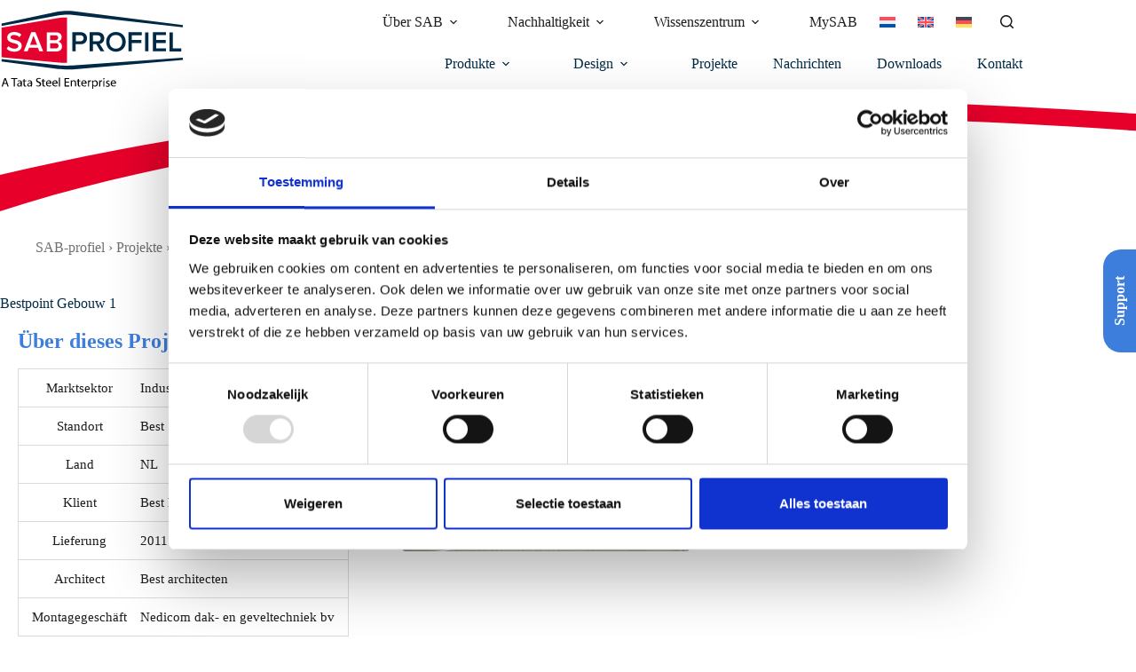

--- FILE ---
content_type: text/html; charset=UTF-8
request_url: https://www.sabprofil.de/projekte/bestpoint-gebouw-1-o-a-karwei-hasco/
body_size: 24817
content:
<!doctype html>
<html lang="de">
<head>
	
	<meta charset="UTF-8">
	<meta name="viewport" content="width=device-width, initial-scale=1, maximum-scale=5, viewport-fit=cover">
	<link rel="profile" href="https://gmpg.org/xfn/11">

	<script type="text/javascript" data-cookieconsent="ignore">
	window.dataLayer = window.dataLayer || [];

	function gtag() {
		dataLayer.push(arguments);
	}

	gtag("consent", "default", {
		ad_personalization: "denied",
		ad_storage: "denied",
		ad_user_data: "denied",
		analytics_storage: "denied",
		functionality_storage: "denied",
		personalization_storage: "denied",
		security_storage: "granted",
		wait_for_update: 500,
	});
	gtag("set", "ads_data_redaction", true);
	</script>
<script type="text/javascript"
		id="Cookiebot"
		src="https://consent.cookiebot.com/uc.js"
		data-implementation="wp"
		data-cbid="188265ee-b509-461a-8e9d-860e17c2a421"
						data-culture="DE"
				data-blockingmode="auto"
	></script>
<meta name='robots' content='index, follow, max-image-preview:large, max-snippet:-1, max-video-preview:-1' />

	<!-- This site is optimized with the Yoast SEO plugin v26.7 - https://yoast.com/wordpress/plugins/seo/ -->
	<title>Project</title>
	<link rel="canonical" href="https://www.sabprofil.de/projekte/bestpoint-gebouw-1-o-a-karwei-hasco/" />
	<meta property="og:locale" content="de_DE" />
	<meta property="og:type" content="article" />
	<meta property="og:title" content="Project" />
	<meta property="og:url" content="https://www.sabprofil.de/projekte/bestpoint-gebouw-1-o-a-karwei-hasco/" />
	<meta property="og:site_name" content="SAB-profiel" />
	<meta property="article:modified_time" content="2023-05-09T09:44:53+00:00" />
	<meta property="og:image" content="https://www.sabprofil.de/wp-content/uploads/2023/01/Best-Bestpoint-1-groot.47c22508.jpg" />
	<meta property="og:image:width" content="650" />
	<meta property="og:image:height" content="500" />
	<meta property="og:image:type" content="image/jpeg" />
	<meta name="twitter:card" content="summary_large_image" />
	<script type="application/ld+json" class="yoast-schema-graph">{"@context":"https://schema.org","@graph":[{"@type":"WebPage","@id":"https://www.sabprofil.de/projekte/bestpoint-gebouw-1-o-a-karwei-hasco/","url":"https://www.sabprofil.de/projekte/bestpoint-gebouw-1-o-a-karwei-hasco/","name":"Project","isPartOf":{"@id":"https://www.sabprofil.de/#website"},"primaryImageOfPage":{"@id":"https://www.sabprofil.de/projekte/bestpoint-gebouw-1-o-a-karwei-hasco/#primaryimage"},"image":{"@id":"https://www.sabprofil.de/projekte/bestpoint-gebouw-1-o-a-karwei-hasco/#primaryimage"},"thumbnailUrl":"https://www.sabprofil.de/wp-content/uploads/2023/01/Best-Bestpoint-1-groot.47c22508.jpg","datePublished":"2023-01-17T15:15:03+00:00","dateModified":"2023-05-09T09:44:53+00:00","breadcrumb":{"@id":"https://www.sabprofil.de/projekte/bestpoint-gebouw-1-o-a-karwei-hasco/#breadcrumb"},"inLanguage":"de","potentialAction":[{"@type":"ReadAction","target":["https://www.sabprofil.de/projekte/bestpoint-gebouw-1-o-a-karwei-hasco/"]}]},{"@type":"ImageObject","inLanguage":"de","@id":"https://www.sabprofil.de/projekte/bestpoint-gebouw-1-o-a-karwei-hasco/#primaryimage","url":"https://www.sabprofil.de/wp-content/uploads/2023/01/Best-Bestpoint-1-groot.47c22508.jpg","contentUrl":"https://www.sabprofil.de/wp-content/uploads/2023/01/Best-Bestpoint-1-groot.47c22508.jpg","width":650,"height":500},{"@type":"BreadcrumbList","@id":"https://www.sabprofil.de/projekte/bestpoint-gebouw-1-o-a-karwei-hasco/#breadcrumb","itemListElement":[{"@type":"ListItem","position":1,"name":"SAB-profiel","item":"https://www.sabprofil.de/"},{"@type":"ListItem","position":2,"name":"Projekte","item":"https://www.sabprofil.de/projekte/"},{"@type":"ListItem","position":3,"name":"Bestpoint Gebouw 1"}]},{"@type":"WebSite","@id":"https://www.sabprofil.de/#website","url":"https://www.sabprofil.de/","name":"SAB-profiel","description":"A Tata Steel Enterprise","potentialAction":[{"@type":"SearchAction","target":{"@type":"EntryPoint","urlTemplate":"https://www.sabprofil.de/?s={search_term_string}"},"query-input":{"@type":"PropertyValueSpecification","valueRequired":true,"valueName":"search_term_string"}}],"inLanguage":"de"}]}</script>
	<!-- / Yoast SEO plugin. -->


<link rel='dns-prefetch' href='//www.sabprofiel.nl' />
<link rel="alternate" type="application/rss+xml" title="SAB-profiel &raquo; Feed" href="https://www.sabprofil.de/feed/" />
<style id='wp-img-auto-sizes-contain-inline-css'>
img:is([sizes=auto i],[sizes^="auto," i]){contain-intrinsic-size:3000px 1500px}
/*# sourceURL=wp-img-auto-sizes-contain-inline-css */
</style>
<link rel="stylesheet" href="https://www.sabprofil.de/wp-content/uploads/blocksy/css/global.css"><link rel="stylesheet" href="https://www.sabprofil.de/wp-includes/css/dist/block-library/style.min.css"><style id='global-styles-inline-css'>
:root{--wp--preset--aspect-ratio--square: 1;--wp--preset--aspect-ratio--4-3: 4/3;--wp--preset--aspect-ratio--3-4: 3/4;--wp--preset--aspect-ratio--3-2: 3/2;--wp--preset--aspect-ratio--2-3: 2/3;--wp--preset--aspect-ratio--16-9: 16/9;--wp--preset--aspect-ratio--9-16: 9/16;--wp--preset--color--black: #000000;--wp--preset--color--cyan-bluish-gray: #abb8c3;--wp--preset--color--white: #ffffff;--wp--preset--color--pale-pink: #f78da7;--wp--preset--color--vivid-red: #cf2e2e;--wp--preset--color--luminous-vivid-orange: #ff6900;--wp--preset--color--luminous-vivid-amber: #fcb900;--wp--preset--color--light-green-cyan: #7bdcb5;--wp--preset--color--vivid-green-cyan: #00d084;--wp--preset--color--pale-cyan-blue: #8ed1fc;--wp--preset--color--vivid-cyan-blue: #0693e3;--wp--preset--color--vivid-purple: #9b51e0;--wp--preset--color--palette-color-1: var(--theme-palette-color-1, #ED2939);--wp--preset--color--palette-color-2: var(--theme-palette-color-2, #3d7edc);--wp--preset--color--palette-color-3: var(--theme-palette-color-3, #002B45);--wp--preset--color--palette-color-4: var(--theme-palette-color-4, #1D1D1B);--wp--preset--color--palette-color-5: var(--theme-palette-color-5, #dbdbdb);--wp--preset--color--palette-color-6: var(--theme-palette-color-6, #f5f5f5);--wp--preset--color--palette-color-7: var(--theme-palette-color-7, #fafafa);--wp--preset--color--palette-color-8: var(--theme-palette-color-8, #ffffff);--wp--preset--gradient--vivid-cyan-blue-to-vivid-purple: linear-gradient(135deg,rgb(6,147,227) 0%,rgb(155,81,224) 100%);--wp--preset--gradient--light-green-cyan-to-vivid-green-cyan: linear-gradient(135deg,rgb(122,220,180) 0%,rgb(0,208,130) 100%);--wp--preset--gradient--luminous-vivid-amber-to-luminous-vivid-orange: linear-gradient(135deg,rgb(252,185,0) 0%,rgb(255,105,0) 100%);--wp--preset--gradient--luminous-vivid-orange-to-vivid-red: linear-gradient(135deg,rgb(255,105,0) 0%,rgb(207,46,46) 100%);--wp--preset--gradient--very-light-gray-to-cyan-bluish-gray: linear-gradient(135deg,rgb(238,238,238) 0%,rgb(169,184,195) 100%);--wp--preset--gradient--cool-to-warm-spectrum: linear-gradient(135deg,rgb(74,234,220) 0%,rgb(151,120,209) 20%,rgb(207,42,186) 40%,rgb(238,44,130) 60%,rgb(251,105,98) 80%,rgb(254,248,76) 100%);--wp--preset--gradient--blush-light-purple: linear-gradient(135deg,rgb(255,206,236) 0%,rgb(152,150,240) 100%);--wp--preset--gradient--blush-bordeaux: linear-gradient(135deg,rgb(254,205,165) 0%,rgb(254,45,45) 50%,rgb(107,0,62) 100%);--wp--preset--gradient--luminous-dusk: linear-gradient(135deg,rgb(255,203,112) 0%,rgb(199,81,192) 50%,rgb(65,88,208) 100%);--wp--preset--gradient--pale-ocean: linear-gradient(135deg,rgb(255,245,203) 0%,rgb(182,227,212) 50%,rgb(51,167,181) 100%);--wp--preset--gradient--electric-grass: linear-gradient(135deg,rgb(202,248,128) 0%,rgb(113,206,126) 100%);--wp--preset--gradient--midnight: linear-gradient(135deg,rgb(2,3,129) 0%,rgb(40,116,252) 100%);--wp--preset--gradient--juicy-peach: linear-gradient(to right, #ffecd2 0%, #fcb69f 100%);--wp--preset--gradient--young-passion: linear-gradient(to right, #ff8177 0%, #ff867a 0%, #ff8c7f 21%, #f99185 52%, #cf556c 78%, #b12a5b 100%);--wp--preset--gradient--true-sunset: linear-gradient(to right, #fa709a 0%, #fee140 100%);--wp--preset--gradient--morpheus-den: linear-gradient(to top, #30cfd0 0%, #330867 100%);--wp--preset--gradient--plum-plate: linear-gradient(135deg, #667eea 0%, #764ba2 100%);--wp--preset--gradient--aqua-splash: linear-gradient(15deg, #13547a 0%, #80d0c7 100%);--wp--preset--gradient--love-kiss: linear-gradient(to top, #ff0844 0%, #ffb199 100%);--wp--preset--gradient--new-retrowave: linear-gradient(to top, #3b41c5 0%, #a981bb 49%, #ffc8a9 100%);--wp--preset--gradient--plum-bath: linear-gradient(to top, #cc208e 0%, #6713d2 100%);--wp--preset--gradient--high-flight: linear-gradient(to right, #0acffe 0%, #495aff 100%);--wp--preset--gradient--teen-party: linear-gradient(-225deg, #FF057C 0%, #8D0B93 50%, #321575 100%);--wp--preset--gradient--fabled-sunset: linear-gradient(-225deg, #231557 0%, #44107A 29%, #FF1361 67%, #FFF800 100%);--wp--preset--gradient--arielle-smile: radial-gradient(circle 248px at center, #16d9e3 0%, #30c7ec 47%, #46aef7 100%);--wp--preset--gradient--itmeo-branding: linear-gradient(180deg, #2af598 0%, #009efd 100%);--wp--preset--gradient--deep-blue: linear-gradient(to right, #6a11cb 0%, #2575fc 100%);--wp--preset--gradient--strong-bliss: linear-gradient(to right, #f78ca0 0%, #f9748f 19%, #fd868c 60%, #fe9a8b 100%);--wp--preset--gradient--sweet-period: linear-gradient(to top, #3f51b1 0%, #5a55ae 13%, #7b5fac 25%, #8f6aae 38%, #a86aa4 50%, #cc6b8e 62%, #f18271 75%, #f3a469 87%, #f7c978 100%);--wp--preset--gradient--purple-division: linear-gradient(to top, #7028e4 0%, #e5b2ca 100%);--wp--preset--gradient--cold-evening: linear-gradient(to top, #0c3483 0%, #a2b6df 100%, #6b8cce 100%, #a2b6df 100%);--wp--preset--gradient--mountain-rock: linear-gradient(to right, #868f96 0%, #596164 100%);--wp--preset--gradient--desert-hump: linear-gradient(to top, #c79081 0%, #dfa579 100%);--wp--preset--gradient--ethernal-constance: linear-gradient(to top, #09203f 0%, #537895 100%);--wp--preset--gradient--happy-memories: linear-gradient(-60deg, #ff5858 0%, #f09819 100%);--wp--preset--gradient--grown-early: linear-gradient(to top, #0ba360 0%, #3cba92 100%);--wp--preset--gradient--morning-salad: linear-gradient(-225deg, #B7F8DB 0%, #50A7C2 100%);--wp--preset--gradient--night-call: linear-gradient(-225deg, #AC32E4 0%, #7918F2 48%, #4801FF 100%);--wp--preset--gradient--mind-crawl: linear-gradient(-225deg, #473B7B 0%, #3584A7 51%, #30D2BE 100%);--wp--preset--gradient--angel-care: linear-gradient(-225deg, #FFE29F 0%, #FFA99F 48%, #FF719A 100%);--wp--preset--gradient--juicy-cake: linear-gradient(to top, #e14fad 0%, #f9d423 100%);--wp--preset--gradient--rich-metal: linear-gradient(to right, #d7d2cc 0%, #304352 100%);--wp--preset--gradient--mole-hall: linear-gradient(-20deg, #616161 0%, #9bc5c3 100%);--wp--preset--gradient--cloudy-knoxville: linear-gradient(120deg, #fdfbfb 0%, #ebedee 100%);--wp--preset--gradient--soft-grass: linear-gradient(to top, #c1dfc4 0%, #deecdd 100%);--wp--preset--gradient--saint-petersburg: linear-gradient(135deg, #f5f7fa 0%, #c3cfe2 100%);--wp--preset--gradient--everlasting-sky: linear-gradient(135deg, #fdfcfb 0%, #e2d1c3 100%);--wp--preset--gradient--kind-steel: linear-gradient(-20deg, #e9defa 0%, #fbfcdb 100%);--wp--preset--gradient--over-sun: linear-gradient(60deg, #abecd6 0%, #fbed96 100%);--wp--preset--gradient--premium-white: linear-gradient(to top, #d5d4d0 0%, #d5d4d0 1%, #eeeeec 31%, #efeeec 75%, #e9e9e7 100%);--wp--preset--gradient--clean-mirror: linear-gradient(45deg, #93a5cf 0%, #e4efe9 100%);--wp--preset--gradient--wild-apple: linear-gradient(to top, #d299c2 0%, #fef9d7 100%);--wp--preset--gradient--snow-again: linear-gradient(to top, #e6e9f0 0%, #eef1f5 100%);--wp--preset--gradient--confident-cloud: linear-gradient(to top, #dad4ec 0%, #dad4ec 1%, #f3e7e9 100%);--wp--preset--gradient--glass-water: linear-gradient(to top, #dfe9f3 0%, white 100%);--wp--preset--gradient--perfect-white: linear-gradient(-225deg, #E3FDF5 0%, #FFE6FA 100%);--wp--preset--font-size--small: 13px;--wp--preset--font-size--medium: 20px;--wp--preset--font-size--large: clamp(22px, 1.375rem + ((1vw - 3.2px) * 0.625), 30px);--wp--preset--font-size--x-large: clamp(30px, 1.875rem + ((1vw - 3.2px) * 1.563), 50px);--wp--preset--font-size--xx-large: clamp(45px, 2.813rem + ((1vw - 3.2px) * 2.734), 80px);--wp--preset--font-family--roboto: Roboto;--wp--preset--spacing--20: 0.44rem;--wp--preset--spacing--30: 0.67rem;--wp--preset--spacing--40: 1rem;--wp--preset--spacing--50: 1.5rem;--wp--preset--spacing--60: 2.25rem;--wp--preset--spacing--70: 3.38rem;--wp--preset--spacing--80: 5.06rem;--wp--preset--shadow--natural: 6px 6px 9px rgba(0, 0, 0, 0.2);--wp--preset--shadow--deep: 12px 12px 50px rgba(0, 0, 0, 0.4);--wp--preset--shadow--sharp: 6px 6px 0px rgba(0, 0, 0, 0.2);--wp--preset--shadow--outlined: 6px 6px 0px -3px rgb(255, 255, 255), 6px 6px rgb(0, 0, 0);--wp--preset--shadow--crisp: 6px 6px 0px rgb(0, 0, 0);}:root { --wp--style--global--content-size: var(--theme-block-max-width);--wp--style--global--wide-size: var(--theme-block-wide-max-width); }:where(body) { margin: 0; }.wp-site-blocks > .alignleft { float: left; margin-right: 2em; }.wp-site-blocks > .alignright { float: right; margin-left: 2em; }.wp-site-blocks > .aligncenter { justify-content: center; margin-left: auto; margin-right: auto; }:where(.wp-site-blocks) > * { margin-block-start: var(--theme-content-spacing); margin-block-end: 0; }:where(.wp-site-blocks) > :first-child { margin-block-start: 0; }:where(.wp-site-blocks) > :last-child { margin-block-end: 0; }:root { --wp--style--block-gap: var(--theme-content-spacing); }:root :where(.is-layout-flow) > :first-child{margin-block-start: 0;}:root :where(.is-layout-flow) > :last-child{margin-block-end: 0;}:root :where(.is-layout-flow) > *{margin-block-start: var(--theme-content-spacing);margin-block-end: 0;}:root :where(.is-layout-constrained) > :first-child{margin-block-start: 0;}:root :where(.is-layout-constrained) > :last-child{margin-block-end: 0;}:root :where(.is-layout-constrained) > *{margin-block-start: var(--theme-content-spacing);margin-block-end: 0;}:root :where(.is-layout-flex){gap: var(--theme-content-spacing);}:root :where(.is-layout-grid){gap: var(--theme-content-spacing);}.is-layout-flow > .alignleft{float: left;margin-inline-start: 0;margin-inline-end: 2em;}.is-layout-flow > .alignright{float: right;margin-inline-start: 2em;margin-inline-end: 0;}.is-layout-flow > .aligncenter{margin-left: auto !important;margin-right: auto !important;}.is-layout-constrained > .alignleft{float: left;margin-inline-start: 0;margin-inline-end: 2em;}.is-layout-constrained > .alignright{float: right;margin-inline-start: 2em;margin-inline-end: 0;}.is-layout-constrained > .aligncenter{margin-left: auto !important;margin-right: auto !important;}.is-layout-constrained > :where(:not(.alignleft):not(.alignright):not(.alignfull)){max-width: var(--wp--style--global--content-size);margin-left: auto !important;margin-right: auto !important;}.is-layout-constrained > .alignwide{max-width: var(--wp--style--global--wide-size);}body .is-layout-flex{display: flex;}.is-layout-flex{flex-wrap: wrap;align-items: center;}.is-layout-flex > :is(*, div){margin: 0;}body .is-layout-grid{display: grid;}.is-layout-grid > :is(*, div){margin: 0;}body{padding-top: 0px;padding-right: 0px;padding-bottom: 0px;padding-left: 0px;}:root :where(.wp-element-button, .wp-block-button__link){font-style: inherit;font-weight: inherit;letter-spacing: inherit;text-transform: inherit;}.has-black-color{color: var(--wp--preset--color--black) !important;}.has-cyan-bluish-gray-color{color: var(--wp--preset--color--cyan-bluish-gray) !important;}.has-white-color{color: var(--wp--preset--color--white) !important;}.has-pale-pink-color{color: var(--wp--preset--color--pale-pink) !important;}.has-vivid-red-color{color: var(--wp--preset--color--vivid-red) !important;}.has-luminous-vivid-orange-color{color: var(--wp--preset--color--luminous-vivid-orange) !important;}.has-luminous-vivid-amber-color{color: var(--wp--preset--color--luminous-vivid-amber) !important;}.has-light-green-cyan-color{color: var(--wp--preset--color--light-green-cyan) !important;}.has-vivid-green-cyan-color{color: var(--wp--preset--color--vivid-green-cyan) !important;}.has-pale-cyan-blue-color{color: var(--wp--preset--color--pale-cyan-blue) !important;}.has-vivid-cyan-blue-color{color: var(--wp--preset--color--vivid-cyan-blue) !important;}.has-vivid-purple-color{color: var(--wp--preset--color--vivid-purple) !important;}.has-palette-color-1-color{color: var(--wp--preset--color--palette-color-1) !important;}.has-palette-color-2-color{color: var(--wp--preset--color--palette-color-2) !important;}.has-palette-color-3-color{color: var(--wp--preset--color--palette-color-3) !important;}.has-palette-color-4-color{color: var(--wp--preset--color--palette-color-4) !important;}.has-palette-color-5-color{color: var(--wp--preset--color--palette-color-5) !important;}.has-palette-color-6-color{color: var(--wp--preset--color--palette-color-6) !important;}.has-palette-color-7-color{color: var(--wp--preset--color--palette-color-7) !important;}.has-palette-color-8-color{color: var(--wp--preset--color--palette-color-8) !important;}.has-black-background-color{background-color: var(--wp--preset--color--black) !important;}.has-cyan-bluish-gray-background-color{background-color: var(--wp--preset--color--cyan-bluish-gray) !important;}.has-white-background-color{background-color: var(--wp--preset--color--white) !important;}.has-pale-pink-background-color{background-color: var(--wp--preset--color--pale-pink) !important;}.has-vivid-red-background-color{background-color: var(--wp--preset--color--vivid-red) !important;}.has-luminous-vivid-orange-background-color{background-color: var(--wp--preset--color--luminous-vivid-orange) !important;}.has-luminous-vivid-amber-background-color{background-color: var(--wp--preset--color--luminous-vivid-amber) !important;}.has-light-green-cyan-background-color{background-color: var(--wp--preset--color--light-green-cyan) !important;}.has-vivid-green-cyan-background-color{background-color: var(--wp--preset--color--vivid-green-cyan) !important;}.has-pale-cyan-blue-background-color{background-color: var(--wp--preset--color--pale-cyan-blue) !important;}.has-vivid-cyan-blue-background-color{background-color: var(--wp--preset--color--vivid-cyan-blue) !important;}.has-vivid-purple-background-color{background-color: var(--wp--preset--color--vivid-purple) !important;}.has-palette-color-1-background-color{background-color: var(--wp--preset--color--palette-color-1) !important;}.has-palette-color-2-background-color{background-color: var(--wp--preset--color--palette-color-2) !important;}.has-palette-color-3-background-color{background-color: var(--wp--preset--color--palette-color-3) !important;}.has-palette-color-4-background-color{background-color: var(--wp--preset--color--palette-color-4) !important;}.has-palette-color-5-background-color{background-color: var(--wp--preset--color--palette-color-5) !important;}.has-palette-color-6-background-color{background-color: var(--wp--preset--color--palette-color-6) !important;}.has-palette-color-7-background-color{background-color: var(--wp--preset--color--palette-color-7) !important;}.has-palette-color-8-background-color{background-color: var(--wp--preset--color--palette-color-8) !important;}.has-black-border-color{border-color: var(--wp--preset--color--black) !important;}.has-cyan-bluish-gray-border-color{border-color: var(--wp--preset--color--cyan-bluish-gray) !important;}.has-white-border-color{border-color: var(--wp--preset--color--white) !important;}.has-pale-pink-border-color{border-color: var(--wp--preset--color--pale-pink) !important;}.has-vivid-red-border-color{border-color: var(--wp--preset--color--vivid-red) !important;}.has-luminous-vivid-orange-border-color{border-color: var(--wp--preset--color--luminous-vivid-orange) !important;}.has-luminous-vivid-amber-border-color{border-color: var(--wp--preset--color--luminous-vivid-amber) !important;}.has-light-green-cyan-border-color{border-color: var(--wp--preset--color--light-green-cyan) !important;}.has-vivid-green-cyan-border-color{border-color: var(--wp--preset--color--vivid-green-cyan) !important;}.has-pale-cyan-blue-border-color{border-color: var(--wp--preset--color--pale-cyan-blue) !important;}.has-vivid-cyan-blue-border-color{border-color: var(--wp--preset--color--vivid-cyan-blue) !important;}.has-vivid-purple-border-color{border-color: var(--wp--preset--color--vivid-purple) !important;}.has-palette-color-1-border-color{border-color: var(--wp--preset--color--palette-color-1) !important;}.has-palette-color-2-border-color{border-color: var(--wp--preset--color--palette-color-2) !important;}.has-palette-color-3-border-color{border-color: var(--wp--preset--color--palette-color-3) !important;}.has-palette-color-4-border-color{border-color: var(--wp--preset--color--palette-color-4) !important;}.has-palette-color-5-border-color{border-color: var(--wp--preset--color--palette-color-5) !important;}.has-palette-color-6-border-color{border-color: var(--wp--preset--color--palette-color-6) !important;}.has-palette-color-7-border-color{border-color: var(--wp--preset--color--palette-color-7) !important;}.has-palette-color-8-border-color{border-color: var(--wp--preset--color--palette-color-8) !important;}.has-vivid-cyan-blue-to-vivid-purple-gradient-background{background: var(--wp--preset--gradient--vivid-cyan-blue-to-vivid-purple) !important;}.has-light-green-cyan-to-vivid-green-cyan-gradient-background{background: var(--wp--preset--gradient--light-green-cyan-to-vivid-green-cyan) !important;}.has-luminous-vivid-amber-to-luminous-vivid-orange-gradient-background{background: var(--wp--preset--gradient--luminous-vivid-amber-to-luminous-vivid-orange) !important;}.has-luminous-vivid-orange-to-vivid-red-gradient-background{background: var(--wp--preset--gradient--luminous-vivid-orange-to-vivid-red) !important;}.has-very-light-gray-to-cyan-bluish-gray-gradient-background{background: var(--wp--preset--gradient--very-light-gray-to-cyan-bluish-gray) !important;}.has-cool-to-warm-spectrum-gradient-background{background: var(--wp--preset--gradient--cool-to-warm-spectrum) !important;}.has-blush-light-purple-gradient-background{background: var(--wp--preset--gradient--blush-light-purple) !important;}.has-blush-bordeaux-gradient-background{background: var(--wp--preset--gradient--blush-bordeaux) !important;}.has-luminous-dusk-gradient-background{background: var(--wp--preset--gradient--luminous-dusk) !important;}.has-pale-ocean-gradient-background{background: var(--wp--preset--gradient--pale-ocean) !important;}.has-electric-grass-gradient-background{background: var(--wp--preset--gradient--electric-grass) !important;}.has-midnight-gradient-background{background: var(--wp--preset--gradient--midnight) !important;}.has-juicy-peach-gradient-background{background: var(--wp--preset--gradient--juicy-peach) !important;}.has-young-passion-gradient-background{background: var(--wp--preset--gradient--young-passion) !important;}.has-true-sunset-gradient-background{background: var(--wp--preset--gradient--true-sunset) !important;}.has-morpheus-den-gradient-background{background: var(--wp--preset--gradient--morpheus-den) !important;}.has-plum-plate-gradient-background{background: var(--wp--preset--gradient--plum-plate) !important;}.has-aqua-splash-gradient-background{background: var(--wp--preset--gradient--aqua-splash) !important;}.has-love-kiss-gradient-background{background: var(--wp--preset--gradient--love-kiss) !important;}.has-new-retrowave-gradient-background{background: var(--wp--preset--gradient--new-retrowave) !important;}.has-plum-bath-gradient-background{background: var(--wp--preset--gradient--plum-bath) !important;}.has-high-flight-gradient-background{background: var(--wp--preset--gradient--high-flight) !important;}.has-teen-party-gradient-background{background: var(--wp--preset--gradient--teen-party) !important;}.has-fabled-sunset-gradient-background{background: var(--wp--preset--gradient--fabled-sunset) !important;}.has-arielle-smile-gradient-background{background: var(--wp--preset--gradient--arielle-smile) !important;}.has-itmeo-branding-gradient-background{background: var(--wp--preset--gradient--itmeo-branding) !important;}.has-deep-blue-gradient-background{background: var(--wp--preset--gradient--deep-blue) !important;}.has-strong-bliss-gradient-background{background: var(--wp--preset--gradient--strong-bliss) !important;}.has-sweet-period-gradient-background{background: var(--wp--preset--gradient--sweet-period) !important;}.has-purple-division-gradient-background{background: var(--wp--preset--gradient--purple-division) !important;}.has-cold-evening-gradient-background{background: var(--wp--preset--gradient--cold-evening) !important;}.has-mountain-rock-gradient-background{background: var(--wp--preset--gradient--mountain-rock) !important;}.has-desert-hump-gradient-background{background: var(--wp--preset--gradient--desert-hump) !important;}.has-ethernal-constance-gradient-background{background: var(--wp--preset--gradient--ethernal-constance) !important;}.has-happy-memories-gradient-background{background: var(--wp--preset--gradient--happy-memories) !important;}.has-grown-early-gradient-background{background: var(--wp--preset--gradient--grown-early) !important;}.has-morning-salad-gradient-background{background: var(--wp--preset--gradient--morning-salad) !important;}.has-night-call-gradient-background{background: var(--wp--preset--gradient--night-call) !important;}.has-mind-crawl-gradient-background{background: var(--wp--preset--gradient--mind-crawl) !important;}.has-angel-care-gradient-background{background: var(--wp--preset--gradient--angel-care) !important;}.has-juicy-cake-gradient-background{background: var(--wp--preset--gradient--juicy-cake) !important;}.has-rich-metal-gradient-background{background: var(--wp--preset--gradient--rich-metal) !important;}.has-mole-hall-gradient-background{background: var(--wp--preset--gradient--mole-hall) !important;}.has-cloudy-knoxville-gradient-background{background: var(--wp--preset--gradient--cloudy-knoxville) !important;}.has-soft-grass-gradient-background{background: var(--wp--preset--gradient--soft-grass) !important;}.has-saint-petersburg-gradient-background{background: var(--wp--preset--gradient--saint-petersburg) !important;}.has-everlasting-sky-gradient-background{background: var(--wp--preset--gradient--everlasting-sky) !important;}.has-kind-steel-gradient-background{background: var(--wp--preset--gradient--kind-steel) !important;}.has-over-sun-gradient-background{background: var(--wp--preset--gradient--over-sun) !important;}.has-premium-white-gradient-background{background: var(--wp--preset--gradient--premium-white) !important;}.has-clean-mirror-gradient-background{background: var(--wp--preset--gradient--clean-mirror) !important;}.has-wild-apple-gradient-background{background: var(--wp--preset--gradient--wild-apple) !important;}.has-snow-again-gradient-background{background: var(--wp--preset--gradient--snow-again) !important;}.has-confident-cloud-gradient-background{background: var(--wp--preset--gradient--confident-cloud) !important;}.has-glass-water-gradient-background{background: var(--wp--preset--gradient--glass-water) !important;}.has-perfect-white-gradient-background{background: var(--wp--preset--gradient--perfect-white) !important;}.has-small-font-size{font-size: var(--wp--preset--font-size--small) !important;}.has-medium-font-size{font-size: var(--wp--preset--font-size--medium) !important;}.has-large-font-size{font-size: var(--wp--preset--font-size--large) !important;}.has-x-large-font-size{font-size: var(--wp--preset--font-size--x-large) !important;}.has-xx-large-font-size{font-size: var(--wp--preset--font-size--xx-large) !important;}.has-roboto-font-family{font-family: var(--wp--preset--font-family--roboto) !important;}
:root :where(.wp-block-pullquote){font-size: clamp(0.984em, 0.984rem + ((1vw - 0.2em) * 0.645), 1.5em);line-height: 1.6;}
/*# sourceURL=global-styles-inline-css */
</style>
<link rel="stylesheet" href="https://www.sabprofil.de/wp-content/plugins/best4u-fallback-premium/public/css/best4u-fallback-public.css"><link rel="stylesheet" href="https://www.sabprofil.de/wp-content/plugins/wp-responsive-recent-post-slider/assets/css/slick.css"><link rel="stylesheet" href="https://www.sabprofil.de/wp-content/plugins/wp-responsive-recent-post-slider/assets/css/recent-post-style.css"><link rel="stylesheet" href="https://www.sabprofil.de/wp-content/plugins/wp-swiper/build/frontend.css"><link rel="stylesheet" href="https://www.sabprofil.de/wp-content/plugins/sitepress-multilingual-cms/templates/language-switchers/menu-item/style.min.css"><link rel="stylesheet" href="https://www.sabprofil.de/wp-content/plugins/search-filter-pro/public/assets/css/search-filter.min.css"><link rel="stylesheet" href="https://www.sabprofil.de/wp-content/themes/blocksy-child/style.css"><link rel="stylesheet" href="https://www.sabprofil.de/wp-content/themes/blocksy-child/assets/public/assets/frontend.ad9b02a8.css"><link rel="stylesheet" href="https://www.sabprofil.de/wp-content/themes/blocksy/static/bundle/main.min.css"><link rel="stylesheet" href="https://www.sabprofil.de/wp-content/themes/blocksy/static/bundle/page-title.min.css"><link rel="stylesheet" href="https://www.sabprofil.de/wp-content/themes/blocksy/static/bundle/posts-nav.min.css"><style id='generateblocks-inline-css'>
.gb-container-2adcf5d3{padding:20px;margin-bottom:100px;border-radius:10px;background-image:url(https://www.sabprofil.de/wp-content/uploads/2025/03/SAB-ICO2N-bg.webp);background-repeat:no-repeat;background-position:center right;background-size:cover;}.gb-container-8ac07fe4{background-color:#000000;color:var(--theme-palette-color-8, #ffffff);position:relative;overflow:hidden;}.gb-container-8ac07fe4:before{content:"";background-image:url(https://www.sabprofil.de/wp-content/uploads/2022/11/TataSteel_BG_deepblue_CMYK.png);background-repeat:no-repeat;background-position:center center;background-size:cover;z-index:0;position:absolute;top:0;right:0;bottom:0;left:0;transition:inherit;pointer-events:none;}.gb-container-8ac07fe4 > .gb-inside-container{padding:35px 20px;max-width:1340px;margin-left:auto;margin-right:auto;z-index:1;position:relative;}.gb-container-8ac07fe4 a{color:var(--theme-palette-color-8, #ffffff);}.gb-container-8ac07fe4 a:hover{color:var(--theme-palette-color-8, #ffffff);}.gb-grid-wrapper > .gb-grid-column-8ac07fe4 > .gb-container{display:flex;flex-direction:column;height:100%;}.gb-container-4c967134 > .gb-inside-container{padding-top:30px;padding-bottom:30px;padding-left:50px;}.gb-grid-wrapper > .gb-grid-column-4c967134{width:55%;}.gb-grid-wrapper > .gb-grid-column-4c967134 > .gb-container{display:flex;flex-direction:column;height:100%;}.gb-grid-wrapper > .gb-grid-column-a5fc9d3d{width:45%;}.gb-grid-wrapper > .gb-grid-column-a5fc9d3d > .gb-container{display:flex;flex-direction:column;height:100%;}.gb-container-583ef2f6 > .gb-inside-container{padding-right:20px;padding-left:20px;max-width:1240px;margin-left:auto;margin-right:auto;}.gb-grid-wrapper > .gb-grid-column-583ef2f6 > .gb-container{display:flex;flex-direction:column;height:100%;}.gb-grid-wrapper > .gb-grid-column-c8e15f15{width:36%;flex-grow:0;flex-shrink:1;}.gb-grid-wrapper > .gb-grid-column-c8e15f15 > .gb-container{display:flex;flex-direction:column;height:100%;}.gb-grid-wrapper > .gb-grid-column-ab6dddbc{width:64%;flex-grow:1;}.gb-grid-wrapper > .gb-grid-column-ab6dddbc > .gb-container{display:flex;flex-direction:column;height:100%;}.gb-container-89048ba3 > .gb-inside-container{padding-right:20px;padding-bottom:35px;padding-left:20px;max-width:1240px;margin-left:auto;margin-right:auto;}.gb-grid-wrapper > .gb-grid-column-89048ba3 > .gb-container{display:flex;flex-direction:column;height:100%;}.gb-container-736eb6ab{min-height:120px;display:flex;flex-direction:row;align-items:flex-end;}.gb-container-736eb6ab > .gb-inside-container{padding:160px 20px 60px;max-width:1240px;margin-left:auto;margin-right:auto;width:100%;}.gb-grid-wrapper > .gb-grid-column-736eb6ab > .gb-container{justify-content:flex-end;display:flex;flex-direction:column;height:100%;}.gb-container-58c281bc{background-color:var(--theme-palette-color-3, #002a4b);color:var(--theme-palette-color-8, #ffffff);}.gb-container-58c281bc > .gb-inside-container{max-width:1580px;margin-left:auto;margin-right:auto;}.gb-container-58c281bc a{color:var(--theme-palette-color-8, #ffffff);}.gb-container-58c281bc a:hover{color:var(--theme-palette-color-8, #ffffff);}.gb-grid-wrapper > .gb-grid-column-58c281bc > .gb-container{display:flex;flex-direction:column;height:100%;}.gb-container-87fc5c20{background-image:url(https://www.sabprofil.de/wp-content/uploads/2022/11/white-curve.svg);background-repeat:no-repeat;background-position:center center;background-size:100% 100%;}.gb-container-87fc5c20 > .gb-inside-container{padding:75px 100px 120px 140px;}.gb-grid-wrapper > .gb-grid-column-87fc5c20{width:50%;}.gb-grid-wrapper > .gb-grid-column-87fc5c20 > .gb-container{display:flex;flex-direction:column;height:100%;}.gb-container-f794c1f0{color:var(--theme-palette-color-8, #ffffff);}.gb-container-f794c1f0 > .gb-inside-container{padding-top:75px;padding-right:140px;padding-bottom:75px;}.gb-grid-wrapper > .gb-grid-column-f794c1f0{width:50%;}.gb-grid-wrapper > .gb-grid-column-f794c1f0 > .gb-container{display:flex;flex-direction:column;height:100%;}.gb-grid-wrapper > .gb-grid-column-0c2b3a96{width:33.33%;}.gb-grid-wrapper > .gb-grid-column-0c2b3a96 > .gb-container{display:flex;flex-direction:column;height:100%;}.gb-grid-wrapper > .gb-grid-column-fd765851{width:33.33%;}.gb-grid-wrapper > .gb-grid-column-fd765851 > .gb-container{display:flex;flex-direction:column;height:100%;}.gb-grid-wrapper > .gb-grid-column-45ac9d23{width:33.33%;}.gb-grid-wrapper > .gb-grid-column-45ac9d23 > .gb-container{display:flex;flex-direction:column;height:100%;}.gb-grid-wrapper > .gb-grid-column-4ffaad93{width:33.33%;}.gb-grid-wrapper > .gb-grid-column-4ffaad93 > .gb-container{display:flex;flex-direction:column;height:100%;}.gb-grid-wrapper > .gb-grid-column-e3786ee1{width:33.33%;}.gb-grid-wrapper > .gb-grid-column-e3786ee1 > .gb-container{display:flex;flex-direction:column;height:100%;}.gb-container-b901ea3c{color:var(--theme-palette-color-8, #ffffff);}.gb-grid-wrapper > .gb-grid-column-b901ea3c{width:33.33%;}.gb-grid-wrapper > .gb-grid-column-b901ea3c > .gb-container{display:flex;flex-direction:column;height:100%;}.gb-container-47b614b5 > .gb-inside-container{padding-bottom:1.5em;}.gb-grid-wrapper > .gb-grid-column-47b614b5{width:60%;}.gb-grid-wrapper > .gb-grid-column-47b614b5 > .gb-container{display:flex;flex-direction:column;height:100%;}.gb-container-f1bbd88b{display:flex;align-items:flex-start;justify-content:center;column-gap:8px;}a.gb-button-731373d3{display:inline-flex;width:100%;font-size:14px;font-weight:500;text-align:center;padding:15px 20px;margin-top:20px;margin-bottom:10px;border-radius:100px;background-color:#afea20;color:var(--theme-palette-color-3, #002B45);text-decoration:none;}a.gb-button-731373d3:hover, a.gb-button-731373d3:active, a.gb-button-731373d3:focus{background-color:var(--theme-palette-color-3, #002B45);color:#afea20;}a.gb-button-48f316be{display:inline-flex;width:100%;font-size:14px;font-weight:500;text-align:center;padding:15px 20px;margin-top:10px;margin-bottom:10px;border-radius:100px;background-color:#afea20;color:var(--theme-palette-color-3, #002B45);text-decoration:none;}a.gb-button-48f316be:hover, a.gb-button-48f316be:active, a.gb-button-48f316be:focus{background-color:var(--theme-palette-color-3, #002B45);color:#afea20;}a.gb-button-2226c8af{display:inline-flex;width:100%;font-size:14px;font-weight:500;text-align:center;padding:15px 20px;margin-top:10px;margin-bottom:10px;border-radius:100px;background-color:#afea20;color:var(--theme-palette-color-3, #002B45);text-decoration:none;}a.gb-button-2226c8af:hover, a.gb-button-2226c8af:active, a.gb-button-2226c8af:focus{background-color:var(--theme-palette-color-3, #002B45);color:#afea20;}a.gb-button-d7c3635f{display:inline-flex;width:100%;font-size:14px;font-weight:500;text-align:center;padding:15px 20px;margin-top:10px;margin-bottom:10px;border-radius:100px;background-color:#afea20;color:var(--theme-palette-color-3, #002B45);text-decoration:none;}a.gb-button-d7c3635f:hover, a.gb-button-d7c3635f:active, a.gb-button-d7c3635f:focus{background-color:var(--theme-palette-color-3, #002B45);color:#afea20;}a.gb-button-34dc4f3e{display:inline-flex;width:100%;font-size:14px;font-weight:500;text-align:center;padding:15px 20px;margin-top:10px;margin-bottom:10px;border-radius:100px;background-color:#afea20;color:var(--theme-palette-color-3, #002B45);text-decoration:none;}a.gb-button-34dc4f3e:hover, a.gb-button-34dc4f3e:active, a.gb-button-34dc4f3e:focus{background-color:var(--theme-palette-color-3, #002B45);color:#afea20;}a.gb-button-2bd900e9{display:inline-flex;width:100%;font-size:14px;font-weight:500;text-align:center;padding:15px 20px;margin-top:10px;margin-bottom:10px;border-radius:100px;background-color:#afea20;color:var(--theme-palette-color-3, #002B45);text-decoration:none;}a.gb-button-2bd900e9:hover, a.gb-button-2bd900e9:active, a.gb-button-2bd900e9:focus{background-color:var(--theme-palette-color-3, #002B45);color:#afea20;}a.gb-button-6b48224b{display:inline-flex;width:100%;font-size:14px;font-weight:500;text-align:center;padding:15px 20px;margin-top:10px;margin-bottom:10px;border-radius:100px;background-color:#afea20;color:var(--theme-palette-color-3, #002B45);text-decoration:none;}a.gb-button-6b48224b:hover, a.gb-button-6b48224b:active, a.gb-button-6b48224b:focus{background-color:var(--theme-palette-color-3, #002B45);color:#afea20;}a.gb-button-8eb99d97{display:inline-flex;width:100%;font-size:14px;font-weight:500;text-align:center;padding:15px 20px;margin-top:10px;margin-bottom:10px;border-radius:100px;background-color:#afea20;color:var(--theme-palette-color-3, #002B45);text-decoration:none;}a.gb-button-8eb99d97:hover, a.gb-button-8eb99d97:active, a.gb-button-8eb99d97:focus{background-color:var(--theme-palette-color-3, #002B45);color:#afea20;}.gb-grid-wrapper-174a0c8e{display:flex;flex-wrap:wrap;align-items:center;margin-left:-50px;}.gb-grid-wrapper-174a0c8e > .gb-grid-column{box-sizing:border-box;padding-left:50px;}.gb-grid-wrapper-d02c59c3{display:flex;flex-wrap:wrap;margin-left:-90px;}.gb-grid-wrapper-d02c59c3 > .gb-grid-column{box-sizing:border-box;padding-left:90px;padding-bottom:30px;}.gb-grid-wrapper-adbae313{display:flex;flex-wrap:wrap;margin-left:-80px;}.gb-grid-wrapper-adbae313 > .gb-grid-column{box-sizing:border-box;padding-left:80px;}.gb-grid-wrapper-32994b11{display:flex;flex-wrap:wrap;margin-left:-20px;}.gb-grid-wrapper-32994b11 > .gb-grid-column{box-sizing:border-box;padding-left:20px;}h2.gb-headline-85f3efcc{font-size:48px;margin-top:0px;color:var(--theme-palette-color-8, #ffffff);}p.gb-headline-c9b5c3d9{font-size:22px;line-height:1.5em;margin-top:20px;margin-bottom:20px;}div.gb-headline-286074d6{font-weight:normal;color:var(--theme-palette-color-1, #e7002a);}div.gb-headline-286074d6 a{color:var(--theme-palette-color-1, #e7002a);}div.gb-headline-286074d6 a:hover{color:var(--theme-palette-color-1, #e7002a);}.gb-image-2a195cfc{vertical-align:middle;}@media (max-width: 1280px) {.gb-container-4c967134 > .gb-inside-container{padding-left:0;}.gb-container-736eb6ab > .gb-inside-container{box-sizing:border-box;}.gb-container-87fc5c20 > .gb-inside-container{padding-right:120px;padding-bottom:100px;padding-left:50px;}.gb-grid-wrapper > .gb-grid-column-87fc5c20{width:96%;}.gb-container-f794c1f0 > .gb-inside-container{padding-right:50px;padding-left:50px;}.gb-grid-wrapper > .gb-grid-column-f794c1f0{width:100%;}}@media (max-width: 767px) {.gb-grid-wrapper > .gb-grid-column-4c967134{width:100%;order:2;}.gb-grid-wrapper > .gb-grid-column-a5fc9d3d{width:100%;order:1;}.gb-grid-wrapper > .gb-grid-column-c8e15f15{width:100%;}.gb-grid-wrapper > .gb-grid-column-ab6dddbc{width:100%;}.gb-grid-wrapper > .gb-grid-column-87fc5c20{width:100%;}.gb-container-f794c1f0 > .gb-inside-container{padding:50px 20px;}.gb-grid-wrapper > .gb-grid-column-f794c1f0{width:100%;}.gb-grid-wrapper > .gb-grid-column-0c2b3a96{width:50%;order:1;}.gb-grid-wrapper > .gb-grid-column-fd765851{width:50%;order:4;}.gb-grid-wrapper > .gb-grid-column-45ac9d23{width:50%;order:5;}.gb-grid-wrapper > .gb-grid-column-4ffaad93{width:50%;order:2;}.gb-grid-wrapper > .gb-grid-column-e3786ee1{width:50%;order:3;}.gb-grid-wrapper > .gb-grid-column-b901ea3c{width:50%;order:6;}.gb-container-47b614b5 > .gb-inside-container{padding-bottom:0em;}.gb-grid-wrapper > .gb-grid-column-47b614b5{width:100%;order:5;}.gb-grid-wrapper-32994b11{margin-left:-20px;}.gb-grid-wrapper-32994b11 > .gb-grid-column{padding-left:20px;padding-bottom:20px;}}:root{--gb-container-width:1100px;}.gb-container .wp-block-image img{vertical-align:middle;}.gb-grid-wrapper .wp-block-image{margin-bottom:0;}.gb-highlight{background:none;}.gb-shape{line-height:0;}
/*# sourceURL=generateblocks-inline-css */
</style>
<link rel="stylesheet" href="https://www.sabprofil.de/wp-content/plugins/blocksy-companion-pro/framework/premium/static/bundle/language-switcher.min.css"><link rel="stylesheet" href="https://www.sabprofil.de/wp-content/plugins/blocksy-companion-pro/framework/premium/extensions/mega-menu/static/bundle/main.min.css"><link rel="stylesheet" href="https://www.sabprofil.de/wp-content/plugins/blocksy-companion-pro/framework/premium/extensions/post-types-extra/static/bundle/main.min.css"><script id="wpml-cookie-js-extra">
var wpml_cookies = {"wp-wpml_current_language":{"value":"de","expires":1,"path":"/"}};
var wpml_cookies = {"wp-wpml_current_language":{"value":"de","expires":1,"path":"/"}};
//# sourceURL=wpml-cookie-js-extra
</script>
<script src="https://www.sabprofil.de/wp-content/plugins/sitepress-multilingual-cms/res/js/cookies/language-cookie.js" defer data-wp-strategy="defer"></script><script src="https://www.sabprofil.de/wp-includes/js/jquery/jquery.min.js"></script><script src="https://www.sabprofil.de/wp-includes/js/jquery/jquery-migrate.min.js"></script><script src="https://www.sabprofil.de/wp-content/plugins/wp-swiper/build/frontend.build.js"></script><script id="search-filter-plugin-build-js-extra">
var SF_LDATA = {"ajax_url":"https://www.sabprofil.de/wp-admin/admin-ajax.php","home_url":"https://www.sabprofil.de/","extensions":[]};
var sf_custom_values = {"show_more":"Show more","show_less":"Show less"};
//# sourceURL=search-filter-plugin-build-js-extra
</script>
<script src="https://www.sabprofil.de/wp-content/plugins/search-filter-pro/public/assets/js/search-filter-build.min.js"></script><script src="https://www.sabprofil.de/wp-content/plugins/search-filter-pro/public/assets/js/chosen.jquery.min.js"></script><script id="wpml-xdomain-data-js-extra">
var wpml_xdomain_data = {"css_selector":"wpml-ls-item","ajax_url":"https://www.sabprofil.de/wp-admin/admin-ajax.php","current_lang":"de","_nonce":"b02fdcad58"};
//# sourceURL=wpml-xdomain-data-js-extra
</script>
<script src="https://www.sabprofil.de/wp-content/plugins/sitepress-multilingual-cms/res/js/xdomain-data.js" defer data-wp-strategy="defer"></script><meta name="generator" content="WPML ver:4.8.6 stt:37,1,3;" />
<!-- start Simple Custom CSS and JS -->
<script>
 
jQuery(document).ready(function( $ ){
if($(window).innerWidth() > 751) {
$('.wp-block-lazyblock-accordion details').attr('open' ,true);
}
});</script>
<!-- end Simple Custom CSS and JS -->
<noscript><link rel='stylesheet' href='https://www.sabprofil.de/wp-content/themes/blocksy/static/bundle/no-scripts.min.css' type='text/css'></noscript>
<!-- Google Tag Manager -->

<script>(function(w,d,s,l,i){w[l]=w[l]||[];w[l].push({'gtm.start':

new Date().getTime(),event:'gtm.js'});var f=d.getElementsByTagName(s)[0],

j=d.createElement(s),dl=l!='dataLayer'?'&l='+l:'';j.async=true;j.src=

'https://www.googletagmanager.com/gtm.js?id='+i+dl;f.parentNode.insertBefore(j,f);

})(window,document,'script','dataLayer','GTM-TJN2T5S');</script>

<!-- End Google Tag Manager -->

<meta name="google-site-verification" content="kBZXo5AA1qTuwVMaUqGThYY_zHK-DBX2EBt-OfWtGUE" />
<meta name="google-site-verification" content="jam0HAWnKGqjjsB0mmMk4o2pfdXM84hMrBMn3zONNiM" />
<link rel="icon" href="https://www.sabprofil.de/wp-content/uploads/2024/05/cropped-favicon-sabprofiel-32x32.png" sizes="32x32">
<link rel="icon" href="https://www.sabprofil.de/wp-content/uploads/2024/05/cropped-favicon-sabprofiel-192x192.png" sizes="192x192">
<link rel="apple-touch-icon" href="https://www.sabprofil.de/wp-content/uploads/2024/05/cropped-favicon-sabprofiel-180x180.png">
<meta name="msapplication-TileImage" content="https://www.sabprofil.de/wp-content/uploads/2024/05/cropped-favicon-sabprofiel-270x270.png">
		<style id="wp-custom-css">
			.vacature-day-schedule, .hide-block {
	display: none;
}

a.gb-button gb-button-731373d3 gb-button-text sab-icon:active {
	color:#afea20 !important;
	background-color:#002B45 !important;
}
.auteur-kolom {min-height: 140px;}

.auteur-kolom h5.wp-block-post-title {min-height: 65px;}

.fancybox__carousel .fancybox__slide.has-iframe .fancybox__content, .fancybox__carousel .fancybox__slide.has-map .fancybox__content, .fancybox__carousel .fancybox__slide.has-pdf .fancybox__content {
  height: 99% !important;
	padding: 10px !important;
}

.icon-figcaption .wp-element-caption {
	width: 100% !important;
}

a.sab-icon {
	display: block;
	text-align: center;
}    

.sab-icon::after {
	display: none;
}

.no-underline a {
	text-decoration: none;
}

#input_15_42 .gfield-choice-input {
	    display: inline !important;
}

@media (min-width: 1024px) {
  .fancybox__slide {
    padding: 10px 100px !important;
  }
}

[class*=animated-submenu][data-submenu] {
    z-index:1; 
}

#main-container .site-main {
    margin-top: -15px;
}

.page-id-38252 .entry-content figcaption {
    width: 100%;
}

.page-id-40575 #header:after, .page-id-44063 #header:after, .page-id-44148 #header:after {
	display: none;
}

.project-sidebar table tr th {
    vertical-align: top;
    width: 150px;
    border-right-width: 0;
}

h2.sector-view a{
    display: grid;
    float: left;
color: #002b45;
}

.my-container {
    position: relative;
}

.my-title-link a:before {
    content: '';
    position: absolute;
    top: 0;
    right: 0;
    bottom: 0;
    left: 0;
}

h2.sector-view a:hover {
	color: #ed2939;
}

h2.sector-view a:after {
    content: url(/wp-content/uploads/2023/08/product-view.svg);
    position: relative;
    left: 0 !important;
    top: 10px;
    padding-left: 0px;
    display: block;
    float: left;
}

h2.sector-view:lang(en) a:after {
    content: url(/wp-content/uploads/2024/11/view-product.svg);
    position: relative;
    left: 0 !important;
    top: 10px;
    padding-left: 0px;
    display: block;
    float: left;
}

h2.sector-view:lang(de) a:after {
    content: url(/wp-content/uploads/2024/11/Produkt-anzeigen.svg);
    position: relative;
    left: 0 !important;
    top: 10px;
    padding-left: 0px;
    display: block;
    float: left;
}

.chosen-container-single .chosen-single {
    position: relative;
    display: block;
    overflow: hidden;
    padding: 0 0 0 0px;
    border: 0px;
    border-radius: 0px;
    background-color: #fff;
    background: -webkit-gradient(linear, left top, left bottom, color-stop(0%, #fff), color-stop(0%, #fff), color-stop(0%, #eee), to(#fff));
    background: linear-gradient(#fff 20%, #fff 50%, #fff 52%, #fff 100%);
    background-clip: padding-box;
    -webkit-box-shadow: 0 0 3px #fff inset, 0 1px 1px rgba(0, 0, 0, .1);
    box-shadow: 0 0 3px #fff inset, 0 1px 1px rgba(0, 0, 0, .0);
    color: #002b45;
    text-decoration: none;
    white-space: nowrap;
    line-height: 24px;
}

.chosen-container-single .chosen-single div b {
    display: block;
    width: 16px;
    height: 16px;
    background: url(https://www.sabprofiel.nl/wp-content/uploads/2024/08/arrow.svg) 0 3px no-repeat;
	margin-left: 2px;
}

.chosen-container .chosen-drop {
    position: absolute;
    top: 100%;
    z-index: 1010;
    width: 100%;
    border: 0px solid #aaa;
    border-top: 0;
    background: #fff;
    -webkit-box-shadow: 0 4px 5px rgba(0, 0, 0, .0);
    box-shadow: 0 4px 5px rgba(0, 0, 0, .0);
    clip: rect(0, 0, 0, 0);
    -webkit-clip-path: inset(100% 100%);
    clip-path: inset(100% 100%);
}

.chosen-container-active.chosen-with-drop .chosen-single {
  border: 0px solid #fff;
  border-bottom-right-radius: 0;
  border-bottom-left-radius: 0;
  background-image: -webkit-gradient(linear, left top, left bottom, color-stop(20%, #fff), color-stop(80%, #fff));
  background-image: linear-gradient(#fff 20%, #fff 80%);
  -webkit-box-shadow: 0 1px 0 #fff inset;
  box-shadow: 0 1px 0 #fff inset; }


.chosen-container.chosen-container-single {
	font-size:16px;
	font-weight: 700;
}

.wp-element-button:after, .gb-button:after, .read-more-button:after {
	background-repeat: no-repeat;
}

.is-style-stripes.vacatures td, .is-style-stripes.vacatures table {
	border: 0px !important;
}

.is-style-stripes.vacatures table tbody td:first-child {
    width: 40px;
    vertical-align: top;
}

.is-style-stripes.vacatures table tbody td:nth-child(2){
    width: 70px;
    vertical-align: top;
}
.is-style-stripes.vacatures table tbody td{
    white-space: normal;
}

.ct-posts-shortcode .ct-dynamic-filter {
	display: none;
}

@media (max-width: 420px) {
	
	.is-style-stripes.vacatures table tbody td:first-child {
    width: 28px;
    vertical-align: top;
}
	
	.is-style-stripes.vacatures table tbody td:nth-child(2){
    width: 65px;
    vertical-align: top;
}
}

th {
	font-weight: 400;
}

.page-id-602 .gb-button:hover .gb-icon {
    margin-top: -0px;
}

.page-id-602 .gb-button-wrapper a .gb-icon {
    padding-left: 0em;
}


.vacature-gegevens  {
	color: #fff !important;
	font-size: 22px !important;
}

body .is-layout-flex {
    flex-wrap: wrap;
    align-items: flex-start;
}

footer ul li:before {
display: none !important;
}

footer ul li {
    padding-left: 0px !important;
}

.line:after {
    content:"";
    position: absolute;
    z-index: -1;
    top: 500px;
    bottom: 1200px;
    left: 50%;
    border-left: 2px dotted #ed2939;
    transform: translate(-50%);
}

.wp-block-post-excerpt__more-link {
	text-align: right;
	display: block;
    margin-top: -20px;
    height: 16px;
    text-align: right;
    line-height: 0;
    font-size: 0;
}

.wp-block-post-excerpt__more-link:after {
    content: "";
    display: inline-block;
    background-image: url(https://www.sabprofiel.nl/wp-content/uploads/2023/11/download.svg);
    font-size: 16px;
    height: 1.3em;
    width: 1.3em;
    margin-left: 0.5em;
    color: var(--theme-palette-color-4);
    transition: transform .2s ease-in-out;
}

.timeline-vertical-7 .timeline-ver-7-timeline__img.timeline-ver-7-timeline__img--picture {
    background: #ed2939 !important;
}

.timeline-vertical-7 .timeline-ver-7-timeline__content {
    position: relative;
    margin-left: 60px;
    background: #f5f5f5 !important;
    border-radius: 10px;
    padding: 1em;
    -webkit-box-shadow: 0 0px 0 #d7e4ed !important;
    box-shadow: 0 0px 0 #cae0d3 !important;
}

.button-products-nl a {
	width:245px;
}

.button-products-en a {
	width:181px;
}

.button-products-de a {
	width:226px;
}


[data-prefix="download_archive"] .entries:lang(en) {
    --grid-template-columns: repeat(5, minmax(0, 1fr));
    --grid-columns-gap: 30px;
}

.single-vacancy .entry-content ul li:before {
content: '';
background: #ed2939;
margin-right: 12px;
height: 8px;
width: 8px;
display: inline-block;
position: relative;
top: -2px;
}


mark {
	font-weight: 500;
}

.sidebar-support-widget aside {
	width: 320px;
}

.project-photogallery figure img {
    width: 100%;
    height: 100% !important;
    aspect-ratio: 3/2 !important;
    -o-object-fit: cover;
    object-fit: cover
}
#menu-copyright-menu, #menu-copyright-menu-duits, #menu-copyright-menu-engels {
    display: flex;
    justify-content: left;
    gap: 20px;
    font-size: 15px;
    line-height: 1.3;
}

li.menu-item-624 ul.sub-menu, li.menu-item-327 ul.sub-menu,
li.menu-item-596 ul.sub-menu,
li.menu-item-28143 ul.sub-menu,
li.menu-item-23505 ul.sub-menu,
li.menu-item-23463 ul.sub-menu{
    width: var(--dropdown-width, 250px);
}

li.menu-item-28157 ul.sub-menu{
    width: var(--dropdown-width, 270px);
}

li.menu-item-617 ul.sub-menu, li.menu-item-28151 ul.sub-menu,
li.menu-item-23445 ul.sub-menu{
    width: var(--dropdown-width, 435px);
}

#gform_fields_26 .documentation input.gfield-choice-input, #gform_fields_15 input.gfield-choice-input, #gform_fields_21 input.gfield-choice-input, #gform_fields_23 input.gfield-choice-input {
	display: none;
}

#gform_fields_15 label, #gform_fields_26 label, #gform_fields_21 label,
#gform_fields_23 label{
	text-align: center;
	font-weight: bold;
}

#gform_fields_15 input[type=checkbox]:checked + label, #gform_fields_26 input[type=checkbox]:checked + label,#gform_fields_21 input[type=checkbox]:checked + label, #gform_fields_23 input[type=checkbox]:checked + label {
    border: 3px solid red;
}

#gform_fields_26 fieldset,
#gform_fields_15 fieldset, #gform_fields_21 fieldset, #gform_fields_23 fieldset  {
	margin-bottom: 35px;
}

#gform_fields_15 img, #gform_fields_21 img, #gform_fields_23 img {
	object-fit: cover;
	width: 100%;
	height: 100%;
}


.project-photogallery figure:nth-child(3) {
    grid-column: span 1
}

.project-photogallery figure:nth-child(3) img {
    aspect-ratio: 3/1
}

.telefoon-tabel td {
	padding: 0px;
}

#input_7_5_6_container,
#input_10_5_6_container,
#input_11_5_6_container,
#input_12_5_6_container,
#input_9_5_6_container {
	    flex: 0 0 100%;
}

td {
    text-overflow: ellipsis;
    overflow: hidden;
    white-space: nowrap;
}

.gb-button-text  {
	display: none;
}

.gb-button:hover .gb-button-text  {
	display:block !important;
	margin-top: -5px
}

.gb-button:hover .gb-icon {
    margin-top: -5px;
}

.animated-submenu>.sub-menu {
    width: var(--dropdown-width, 450px);
}

#offcanvas .ct-panel-content {
    --margin: 0px 0;
}

body:not(.home) a.home-link {display:none;}

.text-white {
	color: white !important;
}

.teammember{
    background-color: #fff !important;
    border: none !important;
    border-radius: 4px !important;
    box-shadow: 0px 5px 9px rgba(0, 0, 0, .12) !important;
}

.teammember .gb-button:after {
	background-image: none !important;
height: 0em;
    width: 0em;
    margin-left: 0em;
}
figure.is-type-video {margin-bottom:25px;border-radius:8px;}

.ct-breadcrumbs>span {
	display: block;}

ul.list-colorcoat {
    list-style-type: disc !important;
	margin-left:25px;
}

.download-list li:before {
    content: url(https://www.sabprofiel.nl/wp-content/uploads/2023/02/file-icon.svg);
    display: inline-block;
    position: absolute;
    height: 20px;
    width: 15px;
    left: 0;
    vertical-align: middle;
}

.download-icon {
	display: none;
}

.entry-card.project .entry-title {
    padding-right: 22px;
}

.entry-card.download:hover {
	background-color: white;
}

.entry-card.download:hover * {
	  color: #002b45 !important;
}
.entry-card.download a.entry-button:hover {
	color: #ed2939 !important;
}

.color-cards img {
    display: block;
    height: 50px;
    width: 140px;
}

.color-cards figure {
    border: 0px solid var(--theme-palette-color-5);
}

[data-prefix="single_blog_post"] .entry-content figcaption {
    --theme-font-size: 16px;
        margin-bottom: 30px;
    text-align: center;
    line-height: 25px;
	padding-top: 10px;
    width: auto;
    vertical-align: middle;
}

.entry-content figcaption {
    --theme-font-size: 16px;
        margin-bottom: 0;
    text-align: left;
    line-height: 25px;
	padding-top: 10px;
    width: 170px;
    vertical-align: middle;
}

[data-prefix="blog"] .entry-card {
    --card-inner-spacing: 20px;
    background-color: WHITE;
    --theme-border-radius: 4px;
}

.gb-container-aaa65e34,
.gb-container-8abb78de p 
{display: none;}

.product_cat-colorcoat h2 a:after {
    content: "";
    display: inline-block;
    background-image: url(" https://www.sabprofiel.nl/wp-content/uploads/2023/02/read-more.svg");
    font-size: 16px;
    height: 1.3em;
    width: 1.3em;
    margin-left: 0.5em;
	float: right;
    color: var(--theme-palette-color-4);
    transition: transform .2s ease-in-out;
}

.sector-view h2.entry-title a {
	display: grid;
	float: left;
}

.sector-view h2.entry-title a:after {
   content: url(/wp-content/uploads/2025/10/product-view-nl-1.svg);
    position: relative;
    left: 0 !important;
    top: 10px;
    padding-left: 0px;
    display: block;
	float: left;
}

.sector-view:lang(de)  h2.entry-title a:after {
   content: url(/wp-content/uploads/2025/10/product-view-du-1.svg);
}

.sector-view:lang(en)  h2.entry-title a:after {
   content: url(/wp-content/uploads/2025/10/product-view-en-1.svg);
}

.sector-view a img.wp-post-image {
	aspect-ratio: 16/9 !important;
}

.sector-view .entries {
    --grid-template-columns: repeat(3, minmax(0, 1fr)) !important;
}

.sector-view .wp-block-button__link {float: right;}

.sector-view .entry-excerpt {display: none;}

.colors-without figcaption {
    width: 400px !important;
}

[data-footer*="type-1"] .ct-footer [data-row*="bottom"] > div {
  
        --grid-template-columns: 1fr 5fr 1fr;
}

.ct-active-language {
    display: flex;
    align-items: center;
    gap: 10px;
    cursor: pointer;
    --theme-icon-size: 8px;
    --theme-icon-color: currentColor;
}

figcaption.gb-headline-text {
    --theme-font-size: 16px;
    margin-bottom: 10px;
    width: auto;
}

@media (max-width: 1267px) {
	.color-cards img , .colors-without figcaption {
		width: 23% !important;
	}
}
@media (max-width: 832px) {
.color-cards img , .colors-without figcaption {
		width: 20% !important;
	}
}
@media (max-width: 778px) {
/* 	.colors-without figcaption {
		    width: 140px !important;
	} */
}
@media (max-width: 690px) {
/* 	.colors-without figcaption {
		    width: 100px !important;
	} */
}
@media (max-width: 690px) { 
.color-cards img, .colors-without figcaption {
    width: 44% !important;
}
}


@media (min-width: 997px) and (max-width: 1024px) and (orientation: landscape) {

.site-logo-container img {
    width: 180px;
    max-width: initial;
    object-fit: contain;
}
}

@media (max-width: 796px) {
	[data-footer*="type-1"] .ct-footer [data-row*="bottom"] > div {
    --grid-template-columns: 1fr !important;
}
	#menu-copyright-menu {
    display: block;
}
	
.gb-container-736eb6ab > .gb-inside-container {
    padding: 0px 20px 20px;
    max-width: 1240px;
    margin-left: auto;
    margin-right: auto;
    width: 100%;
}
	.wp-block-group.wp-container-2 {
    flex-wrap: wrap !important;
}
	
	.sector-view .entries {
    --grid-template-columns: repeat(1, minmax(0, 1fr)) !important;
}
	
	.gb-grid-wrapper > .gb-grid-column-10231941, .gb-grid-wrapper > .gb-grid-column-ebb2b0bc, .gb-grid-wrapper > .gb-grid-column-7d1cf423, .gb-grid-wrapper > .gb-grid-column-d1390709, .gb-grid-wrapper > .gb-grid-column-75ed09eb, .gb-grid-wrapper > .gb-grid-column-c811d6dc, .gb-grid-wrapper > .gb-grid-column-bcaa3ade
	{
    width: 100%;
}
	
	.gb-container-2e2d1900 .gb-inside-container {padding: 50px 30px 30px; }
	
	.products .gb-image {
    height: auto;
    object-fit: contain;
}
}

@media (max-width: 420px) {
	.text-center p, .text-center h3 {
		text-align: center !important;
	}
}

[data-header*="type-1"] .ct-header [data-id="menu-secondary"] > ul > li.makeStrong > a {
	--theme-font-weight: 700
} 
.ct-dynamic-filter {
	margin-top: 20px;
}
.ct-dynamic-filter a.active, .ct-dynamic-filter a:hover {
    border-color: var(--paletteColor2);
}

.wppsac-post-image-bg {
	border-radius: 5px !important;
}

.wppsac-post-slider.design-1 .wppsac-post-content-left {
    padding: 20px 20px 15px 20px;
}

.wppsac-post-content-left {
	background:rgba(0, 0, 0, 0) !important;
width: 100% !important;}

.wppsac-post-slider.design-1 .slick-dots {
    right: 15px !important;
    bottom: 5px !important;
}

.wppsac-post-slider h2.wppsac-post-title a, .wppsac-post-carousel h2.wppsac-post-title a {
    font-size: 28px;
    line-height: 26px;
}

.wppsac-post-slider .wppsac-post-image-bg img {
    object-position: center center;
}

.wppsac-post-slider .slick-dots {
	text-align: right;
}

.wppsac-post-slider .slick-dots li.slick-active button, .wppsac-post-carousel .slick-dots li.slick-active button {
    background: #ed2939 !important;
}


.wppsac-post-slider .slick-dots li button, .wppsac-post-carousel .slick-dots li button {
    background: #fff !important;
    margin: 0 !important;
    padding: 0 !important;
    border: 0px solid #444;
    border-radius: 50%;
    width: 20px !important;
    height: 20px !important;
    cursor: pointer;
    box-shadow: none !important;
}

ul.slick-dots li button {
	color: rgba(0,0,0,0.0);
}

.gb-container-aa4933e7 {
    margin-right: -212px;
}

.gb-container-baef4ac9 {
    margin-right: -212px;
}

.postid-34549 .post-485 {
	display: none;
}

.icon-list-jobs p {
	margin-bottom: 10px;
}

#header [data-device=desktop] [data-column=end] [data-items=primary] .header-menu-2 {
	z-index: 3;
}     

.gb-grid-wrapper > .gb-grid-column-47b614b5 > .gb-container {
    display: flex;
    flex-direction: row;
    height: 100%;
}		</style>
			</head>


<body class="wp-singular project-template-default single single-project postid-21219 wp-embed-responsive wp-theme-blocksy wp-child-theme-blocksy-child bestpoint-gebouw-1-o-a-karwei-hasco" data-link="type-2" data-prefix="project_single" data-header="type-1:sticky" data-footer="type-1" itemscope="itemscope" itemtype="https://schema.org/Blog">

<!-- Google Tag Manager (noscript) -->

<noscript><iframe src=https://www.googletagmanager.com/ns.html?id=GTM-TJN2T5S

height="0" width="0" style="display:none;visibility:hidden"></iframe></noscript>

<!-- End Google Tag Manager (noscript) --><a class="skip-link screen-reader-text" href="#main">Zum Inhalt springen</a><div class="ct-drawer-canvas" data-location="start">
		<div id="search-modal" class="ct-panel" data-behaviour="modal" role="dialog" aria-label="Suchmodal" inert>
			<div class="ct-panel-actions">
				<button class="ct-toggle-close" data-type="type-1" aria-label="Suchmodal schließen">
					<svg class="ct-icon" width="12" height="12" viewBox="0 0 15 15"><path d="M1 15a1 1 0 01-.71-.29 1 1 0 010-1.41l5.8-5.8-5.8-5.8A1 1 0 011.7.29l5.8 5.8 5.8-5.8a1 1 0 011.41 1.41l-5.8 5.8 5.8 5.8a1 1 0 01-1.41 1.41l-5.8-5.8-5.8 5.8A1 1 0 011 15z"/></svg>				</button>
			</div>

			<div class="ct-panel-content">
				

<form role="search" method="get" class="ct-search-form"  action="https://www.sabprofil.de/" aria-haspopup="listbox" data-live-results="">

	<input 
		type="search" class="modal-field"		placeholder="Suche"
		value=""
		name="s"
		autocomplete="off"
		title="Suchen nach…"
		aria-label="Suchen nach…"
			>

	<div class="ct-search-form-controls">
		
		<button type="submit" class="wp-element-button" data-button="icon" aria-label="Such-Button">
			<svg class="ct-icon ct-search-button-content" aria-hidden="true" width="15" height="15" viewBox="0 0 15 15"><path d="M14.8,13.7L12,11c0.9-1.2,1.5-2.6,1.5-4.2c0-3.7-3-6.8-6.8-6.8S0,3,0,6.8s3,6.8,6.8,6.8c1.6,0,3.1-0.6,4.2-1.5l2.8,2.8c0.1,0.1,0.3,0.2,0.5,0.2s0.4-0.1,0.5-0.2C15.1,14.5,15.1,14,14.8,13.7z M1.5,6.8c0-2.9,2.4-5.2,5.2-5.2S12,3.9,12,6.8S9.6,12,6.8,12S1.5,9.6,1.5,6.8z"/></svg>
			<span class="ct-ajax-loader">
				<svg viewBox="0 0 24 24">
					<circle cx="12" cy="12" r="10" opacity="0.2" fill="none" stroke="currentColor" stroke-miterlimit="10" stroke-width="2"/>

					<path d="m12,2c5.52,0,10,4.48,10,10" fill="none" stroke="currentColor" stroke-linecap="round" stroke-miterlimit="10" stroke-width="2">
						<animateTransform
							attributeName="transform"
							attributeType="XML"
							type="rotate"
							dur="0.6s"
							from="0 12 12"
							to="360 12 12"
							repeatCount="indefinite"
						/>
					</path>
				</svg>
			</span>
		</button>

		
					<input type="hidden" name="ct_post_type" value="post:page:sector:products:vacancy:download:project">
		
		

		<input type="hidden" value="a3dd5d2b24" class="ct-live-results-nonce">	</div>

			<div class="screen-reader-text" aria-live="polite" role="status">
			Keine Ergebnisse		</div>
	
</form>


			</div>
		</div>

		<div id="offcanvas" class="ct-panel ct-header" data-behaviour="right-side" role="dialog" aria-label="Offcanvas-Modal" inert=""><div class="ct-panel-inner">
		<div class="ct-panel-actions">
			
			<button class="ct-toggle-close" data-type="type-1" aria-label="Menü schließen">
				<svg class="ct-icon" width="12" height="12" viewBox="0 0 15 15"><path d="M1 15a1 1 0 01-.71-.29 1 1 0 010-1.41l5.8-5.8-5.8-5.8A1 1 0 011.7.29l5.8 5.8 5.8-5.8a1 1 0 011.41 1.41l-5.8 5.8 5.8 5.8a1 1 0 01-1.41 1.41l-5.8-5.8-5.8 5.8A1 1 0 011 15z"/></svg>
			</button>
		</div>
		<div class="ct-panel-content" data-device="desktop"><div class="ct-panel-content-inner"></div></div><div class="ct-panel-content" data-device="mobile"><div class="ct-panel-content-inner">
<nav
	class="mobile-menu menu-container has-submenu"
	data-id="mobile-menu-secondary" data-interaction="click" data-toggle-type="type-1" data-submenu-dots="yes"	aria-label="Top menu - Duits">

	<ul id="menu-top-menu-duits-1" class=""><li class="menu-item menu-item-type-post_type menu-item-object-page menu-item-has-children menu-item-23463"><span class="ct-sub-menu-parent"><a href="https://www.sabprofil.de/ueber-sab/" class="ct-menu-link">Über SAB</a><button class="ct-toggle-dropdown-mobile" aria-label="Dropdown-Menü erweitern" aria-haspopup="true" aria-expanded="false"><svg class="ct-icon toggle-icon-1" width="15" height="15" viewBox="0 0 15 15" aria-hidden="true"><path d="M3.9,5.1l3.6,3.6l3.6-3.6l1.4,0.7l-5,5l-5-5L3.9,5.1z"/></svg></button></span>
<ul class="sub-menu">
	<li class="menu-item menu-item-type-post_type menu-item-object-page menu-item-23464"><a href="https://www.sabprofil.de/ueber-sab/team/" class="ct-menu-link">Team</a></li>
	<li class="menu-item menu-item-type-post_type menu-item-object-page menu-item-32897"><a href="https://www.sabprofil.de/geschichte/" class="ct-menu-link">Geschichte</a></li>
	<li class="menu-item menu-item-type-post_type_archive menu-item-object-vacancy menu-item-29783"><a href="https://www.sabprofil.de/stellenangebot/" class="ct-menu-link">Arbeiten bei SAB</a></li>
	<li class="menu-item menu-item-type-post_type menu-item-object-page menu-item-24051"><a href="https://www.sabprofil.de/ueber-sab/agb-aeb/" class="ct-menu-link">AGB – AEB</a></li>
	<li class="menu-item menu-item-type-post_type menu-item-object-page menu-item-23465"><a href="https://www.sabprofil.de/ueber-sab/handelspartner/" class="ct-menu-link">Handelspartner</a></li>
	<li class="menu-item menu-item-type-post_type menu-item-object-page menu-item-45400"><a href="https://www.sabprofil.de/ueber-sab/zertifizierung-und-qualitaet/" class="ct-menu-link">Zertifizierung und Qualität</a></li>
	<li class="menu-item menu-item-type-post_type menu-item-object-page menu-item-23472"><a href="https://www.sabprofil.de/ueber-sab/tata-steel/" class="ct-menu-link">Tata Steel</a></li>
	<li class="menu-item menu-item-type-post_type menu-item-object-page menu-item-23474"><a href="https://www.sabprofil.de/ueber-sab/produktionsprozess/" class="ct-menu-link">Produktionsprozeß</a></li>
</ul>
</li>
<li class="menu-item menu-item-type-post_type menu-item-object-page menu-item-has-children menu-item-23445"><span class="ct-sub-menu-parent"><a href="https://www.sabprofil.de/nachhaltigkeit-umweltpolitik/" class="ct-menu-link">Nachhaltigkeit</a><button class="ct-toggle-dropdown-mobile" aria-label="Dropdown-Menü erweitern" aria-haspopup="true" aria-expanded="false"><svg class="ct-icon toggle-icon-1" width="15" height="15" viewBox="0 0 15 15" aria-hidden="true"><path d="M3.9,5.1l3.6,3.6l3.6-3.6l1.4,0.7l-5,5l-5-5L3.9,5.1z"/></svg></button></span>
<ul class="sub-menu">
	<li class="menu-item menu-item-type-post_type menu-item-object-page menu-item-23446"><a href="https://www.sabprofil.de/nachhaltigkeit-umweltpolitik/sab-verfuegt-ueber-alle-notwendigen-nachhaltigkeitszertifikate/" class="ct-menu-link">SAB verfügt über alle notwendigen Nachhaltigkeitszertifikate</a></li>
	<li class="menu-item menu-item-type-post_type menu-item-object-page menu-item-23447"><a href="https://www.sabprofil.de/nachhaltigkeit-umweltpolitik/sab-produkte-fuer-den-bau-nachhaltiger-gebaeude/" class="ct-menu-link">SAB-Produkte für den Bau nachhaltiger Gebäude</a></li>
	<li class="menu-item menu-item-type-post_type menu-item-object-page menu-item-23448"><a href="https://www.sabprofil.de/nachhaltigkeit-umweltpolitik/gesellschaftliche-verantwortung-der-unternehmen-csr/" class="ct-menu-link">Gesellschaftliche Verantwortung der Unternehmen (CSR)</a></li>
	<li class="menu-item menu-item-type-post_type menu-item-object-page menu-item-23449"><a href="https://www.sabprofil.de/nachhaltigkeit-umweltpolitik/umweltpolitik/" class="ct-menu-link">Umweltpolitik</a></li>
	<li class="menu-item menu-item-type-post_type menu-item-object-page menu-item-23506"><a href="https://www.sabprofil.de/nachhaltigkeit-umweltpolitik/viel-gestellte-fragen-ueber-epds/" class="ct-menu-link">Häufig gestellte Fragen über EPD‘s</a></li>
</ul>
</li>
<li class="menu-item menu-item-type-post_type menu-item-object-page menu-item-has-children menu-item-23505"><span class="ct-sub-menu-parent"><a href="https://www.sabprofil.de/wissenszentrum/" class="ct-menu-link">Wissenszentrum</a><button class="ct-toggle-dropdown-mobile" aria-label="Dropdown-Menü erweitern" aria-haspopup="true" aria-expanded="false"><svg class="ct-icon toggle-icon-1" width="15" height="15" viewBox="0 0 15 15" aria-hidden="true"><path d="M3.9,5.1l3.6,3.6l3.6-3.6l1.4,0.7l-5,5l-5-5L3.9,5.1z"/></svg></button></span>
<ul class="sub-menu">
	<li class="menu-item menu-item-type-post_type menu-item-object-page menu-item-23451"><a href="https://www.sabprofil.de/wissenszentrum/akustik/" class="ct-menu-link">Akustik</a></li>
	<li class="menu-item menu-item-type-post_type menu-item-object-page menu-item-23551"><a href="https://www.sabprofil.de/wissenszentrum/brandschutz/" class="ct-menu-link">Brandschutz</a></li>
	<li class="menu-item menu-item-type-post_type menu-item-object-page menu-item-23453"><a href="https://www.sabprofil.de/bim-3d/" class="ct-menu-link">BIM 3D</a></li>
	<li class="menu-item menu-item-type-post_type menu-item-object-page menu-item-23454"><a href="https://www.sabprofil.de/wissenszentrum/auf-der-baustelle/" class="ct-menu-link">Auf der Baustelle</a></li>
	<li class="menu-item menu-item-type-post_type menu-item-object-page menu-item-24709"><a href="https://www.sabprofil.de/wissenszentrum/sab-static/" class="ct-menu-link">SAB-Static für statische Bemessung</a></li>
	<li class="menu-item menu-item-type-post_type menu-item-object-page menu-item-23455"><a href="https://www.sabprofil.de/wissenszentrum/sab-dachprofile-verlegen/" class="ct-menu-link">SAB Dachprofile verlegen</a></li>
	<li class="menu-item menu-item-type-post_type menu-item-object-page menu-item-23456"><a href="https://www.sabprofil.de/wissenszentrum/wartung/" class="ct-menu-link">Wartung</a></li>
	<li class="menu-item menu-item-type-post_type menu-item-object-page menu-item-23524"><a href="https://www.sabprofil.de/faqs/" class="ct-menu-link">FAQ’s</a></li>
</ul>
</li>
<li class="menu-item menu-item-type-custom menu-item-object-custom menu-item-23457"><a target="_blank" href="https://www.mysab.nl/" class="ct-menu-link">MySAB</a></li>
<li class="menu-item wpml-ls-slot-4 wpml-ls-item wpml-ls-item-nl wpml-ls-menu-item wpml-ls-first-item menu-item-type-wpml_ls_menu_item menu-item-object-wpml_ls_menu_item menu-item-wpml-ls-4-nl"><a href="https://www.sabprofiel.nl/projecten/bestpoint-gebouw-1-o-a-karwei-hasco/" title="Zu Niederländisch wechseln" class="ct-menu-link" aria-label="Zu Niederländisch wechseln" role="menuitem"><img
            class="wpml-ls-flag"
            src="https://www.sabprofil.de/wp-content/plugins/sitepress-multilingual-cms/res/flags/nl.svg"
            alt="Niederländisch"
            
            
    /></a></li>
<li class="menu-item wpml-ls-slot-4 wpml-ls-item wpml-ls-item-en wpml-ls-menu-item menu-item-type-wpml_ls_menu_item menu-item-object-wpml_ls_menu_item menu-item-wpml-ls-4-en"><a href="https://www.sabprofiel.com/projects/bestpoint-gebouw-1-o-a-karwei-hasco/" title="Zu Englisch wechseln" class="ct-menu-link" aria-label="Zu Englisch wechseln" role="menuitem"><img
            class="wpml-ls-flag"
            src="https://www.sabprofil.de/wp-content/plugins/sitepress-multilingual-cms/res/flags/en.svg"
            alt="Englisch"
            
            
    /></a></li>
<li class="menu-item wpml-ls-slot-4 wpml-ls-item wpml-ls-item-de wpml-ls-current-language wpml-ls-menu-item wpml-ls-last-item menu-item-type-wpml_ls_menu_item menu-item-object-wpml_ls_menu_item menu-item-wpml-ls-4-de"><a href="https://www.sabprofil.de/projekte/bestpoint-gebouw-1-o-a-karwei-hasco/" class="ct-menu-link" role="menuitem"><img
            class="wpml-ls-flag"
            src="https://www.sabprofil.de/wp-content/plugins/sitepress-multilingual-cms/res/flags/de.svg"
            alt="Deutsch"
            
            
    /></a></li>
</ul></nav>


<nav
	class="mobile-menu menu-container has-submenu"
	data-id="mobile-menu" data-interaction="click" data-toggle-type="type-1" data-submenu-dots="yes"	aria-label="Main menu - Duits">

	<ul id="menu-main-menu-duits-1" class=""><li class="menu-item menu-item-type-post_type_archive menu-item-object-products menu-item-has-children menu-item-23421"><span class="ct-sub-menu-parent"><a href="https://www.sabprofil.de/produkt/" class="ct-menu-link">Produkte</a><button class="ct-toggle-dropdown-mobile" aria-label="Dropdown-Menü erweitern" aria-haspopup="true" aria-expanded="false"><svg class="ct-icon toggle-icon-1" width="15" height="15" viewBox="0 0 15 15" aria-hidden="true"><path d="M3.9,5.1l3.6,3.6l3.6-3.6l1.4,0.7l-5,5l-5-5L3.9,5.1z"/></svg></button></span>
<ul class="sub-menu">
	<li class="menu-item menu-item-type-taxonomy menu-item-object-product_cat menu-item-has-children menu-item-23422"><span class="ct-sub-menu-parent"><a href="https://www.sabprofil.de/produkte/wand/" class="ct-menu-link ct-column-heading">Wand</a><button class="ct-toggle-dropdown-mobile" aria-label="Dropdown-Menü erweitern" aria-haspopup="true" aria-expanded="false"><svg class="ct-icon toggle-icon-1" width="15" height="15" viewBox="0 0 15 15" aria-hidden="true"><path d="M3.9,5.1l3.6,3.6l3.6-3.6l1.4,0.7l-5,5l-5-5L3.9,5.1z"/></svg></button></span>
	<ul class="sub-menu">
		<li class="menu-item menu-item-type-taxonomy menu-item-object-product_cat menu-item-23423"><a href="https://www.sabprofil.de/produkte/wand/sandwichpaneele-wand/" class="ct-menu-link">Sandwichpaneele Wand</a></li>
		<li class="menu-item menu-item-type-taxonomy menu-item-object-product_cat menu-item-23424"><a href="https://www.sabprofil.de/produkte/wand/profilbleche-wand/" class="ct-menu-link">Profilbleche Wand</a></li>
		<li class="menu-item menu-item-type-taxonomy menu-item-object-product_cat menu-item-39464"><a href="https://www.sabprofil.de/produkte/wand/designbleche-wand/" class="ct-menu-link">Designbleche Wand</a></li>
		<li class="menu-item menu-item-type-taxonomy menu-item-object-product_cat menu-item-23425"><a href="https://www.sabprofil.de/produkte/wand/kassetten/" class="ct-menu-link">Kassetten</a></li>
	</ul>
</li>
	<li class="menu-item menu-item-type-taxonomy menu-item-object-product_cat menu-item-has-children menu-item-23427"><span class="ct-sub-menu-parent"><a href="https://www.sabprofil.de/produkte/dach/" class="ct-menu-link ct-column-heading">Dach</a><button class="ct-toggle-dropdown-mobile" aria-label="Dropdown-Menü erweitern" aria-haspopup="true" aria-expanded="false"><svg class="ct-icon toggle-icon-1" width="15" height="15" viewBox="0 0 15 15" aria-hidden="true"><path d="M3.9,5.1l3.6,3.6l3.6-3.6l1.4,0.7l-5,5l-5-5L3.9,5.1z"/></svg></button></span>
	<ul class="sub-menu">
		<li class="menu-item menu-item-type-taxonomy menu-item-object-product_cat menu-item-23428"><a href="https://www.sabprofil.de/produkte/dach/sandwichpaneele-dach/" class="ct-menu-link">Sandwichpaneele Dach</a></li>
		<li class="menu-item menu-item-type-taxonomy menu-item-object-product_cat menu-item-23429"><a href="https://www.sabprofil.de/produkte/dach/profilbleche-dach/" class="ct-menu-link">Profilbleche Dach</a></li>
	</ul>
</li>
	<li class="menu-item menu-item-type-taxonomy menu-item-object-product_cat menu-item-has-children menu-item-23431"><span class="ct-sub-menu-parent"><a href="https://www.sabprofil.de/produkte/colorcoat-de/" class="ct-menu-link ct-column-heading">Colorcoat</a><button class="ct-toggle-dropdown-mobile" aria-label="Dropdown-Menü erweitern" aria-haspopup="true" aria-expanded="false"><svg class="ct-icon toggle-icon-1" width="15" height="15" viewBox="0 0 15 15" aria-hidden="true"><path d="M3.9,5.1l3.6,3.6l3.6-3.6l1.4,0.7l-5,5l-5-5L3.9,5.1z"/></svg></button></span>
	<ul class="sub-menu">
		<li class="menu-item menu-item-type-post_type menu-item-object-products menu-item-23432"><a href="https://www.sabprofil.de/produkt/colorcoat-hps200-ultra/" class="ct-menu-link">Colorcoat HPS200 Ultra</a></li>
		<li class="menu-item menu-item-type-post_type menu-item-object-products menu-item-23433"><a href="https://www.sabprofil.de/produkt/colorcoat-prisma/" class="ct-menu-link">Colorcoat Prisma</a></li>
		<li class="menu-item menu-item-type-post_type menu-item-object-products menu-item-23434"><a href="https://www.sabprofil.de/produkt/colorcoat-sdp-50/" class="ct-menu-link">Colorcoat SDP 50</a></li>
		<li class="menu-item menu-item-type-post_type menu-item-object-products menu-item-47360"><a href="https://www.sabprofil.de/produkt/digital-prints/" class="ct-menu-link">Digital Prints</a></li>
	</ul>
</li>
</ul>
</li>
<li class="menu-item menu-item-type-post_type menu-item-object-page menu-item-has-children menu-item-44357"><span class="ct-sub-menu-parent"><a href="https://www.sabprofil.de/designprofile/" class="ct-menu-link">Design</a><button class="ct-toggle-dropdown-mobile" aria-label="Dropdown-Menü erweitern" aria-haspopup="true" aria-expanded="false"><svg class="ct-icon toggle-icon-1" width="15" height="15" viewBox="0 0 15 15" aria-hidden="true"><path d="M3.9,5.1l3.6,3.6l3.6-3.6l1.4,0.7l-5,5l-5-5L3.9,5.1z"/></svg></button></span>
<ul class="sub-menu">
	<li class="menu-item menu-item-type-post_type menu-item-object-page menu-item-44360"><a href="https://www.sabprofil.de/designprofile/essential/" class="ct-menu-link">Essential</a></li>
	<li class="menu-item menu-item-type-post_type menu-item-object-page menu-item-44359"><a href="https://www.sabprofil.de/designprofile/allure/" class="ct-menu-link">Allure</a></li>
	<li class="menu-item menu-item-type-post_type menu-item-object-page menu-item-44358"><a href="https://www.sabprofil.de/designprofile/architect/" class="ct-menu-link">Architect</a></li>
</ul>
</li>
<li class="menu-item menu-item-type-post_type_archive menu-item-object-project menu-item-23436"><a href="https://www.sabprofil.de/projekte/" class="ct-menu-link">Projekte</a></li>
<li class="menu-item menu-item-type-post_type menu-item-object-page current_page_parent menu-item-23437"><a href="https://www.sabprofil.de/nachrichten/" title="Blog" class="ct-menu-link">Nachrichten</a></li>
<li class="menu-item menu-item-type-post_type_archive menu-item-object-download menu-item-23438"><a href="https://www.sabprofil.de/downloads/" class="ct-menu-link">Downloads</a></li>
<li class="menu-item menu-item-type-post_type menu-item-object-page menu-item-23439"><a href="https://www.sabprofil.de/kontakt/" title="Contact" class="ct-menu-link">Kontakt</a></li>
</ul></nav>

</div></div></div></div></div>
<div id="main-container">
	<header id="header" class="ct-header" data-id="type-1" itemscope="" itemtype="https://schema.org/WPHeader"><div data-device="desktop"><div class="ct-sticky-container"><div data-sticky="shrink"><div data-row="middle" data-column-set="2"><div class="ct-container"><div data-column="start" data-placements="1"><div data-items="primary">
<div	class="site-branding"
	data-id="logo"		itemscope="itemscope" itemtype="https://schema.org/Organization">

			<a href="https://www.sabprofil.de/" class="site-logo-container" rel="home" itemprop="url" ><img width="153" height="66" src="https://www.sabprofil.de/wp-content/uploads/2023/03/SABProfiel-1.svg" class="default-logo" alt="SAB-profiel" decoding="async" /></a>	
	</div>

</div></div><div data-column="end" data-placements="1"><div data-items="primary">
<nav
	id="header-menu-2"
	class="header-menu-2 menu-container"
	data-id="menu-secondary" data-interaction="hover"	data-menu="type-3"
	data-dropdown="type-2:simple"			itemscope="" itemtype="https://schema.org/SiteNavigationElement"	aria-label="Top menu - Duits">

	<ul id="menu-top-menu-duits" class="menu"><li id="menu-item-23463" class="menu-item menu-item-type-post_type menu-item-object-page menu-item-has-children menu-item-23463 animated-submenu-block"><a href="https://www.sabprofil.de/ueber-sab/" class="ct-menu-link">Über SAB<span class="ct-toggle-dropdown-desktop"><svg class="ct-icon" width="8" height="8" viewBox="0 0 15 15" aria-hidden="true"><path d="M2.1,3.2l5.4,5.4l5.4-5.4L15,4.3l-7.5,7.5L0,4.3L2.1,3.2z"/></svg></span></a><button class="ct-toggle-dropdown-desktop-ghost" aria-label="Dropdown-Menü erweitern" aria-haspopup="true" aria-expanded="false"></button>
<ul class="sub-menu">
	<li id="menu-item-23464" class="menu-item menu-item-type-post_type menu-item-object-page menu-item-23464"><a href="https://www.sabprofil.de/ueber-sab/team/" class="ct-menu-link">Team</a></li>
	<li id="menu-item-32897" class="menu-item menu-item-type-post_type menu-item-object-page menu-item-32897"><a href="https://www.sabprofil.de/geschichte/" class="ct-menu-link">Geschichte</a></li>
	<li id="menu-item-29783" class="menu-item menu-item-type-post_type_archive menu-item-object-vacancy menu-item-29783"><a href="https://www.sabprofil.de/stellenangebot/" class="ct-menu-link">Arbeiten bei SAB</a></li>
	<li id="menu-item-24051" class="menu-item menu-item-type-post_type menu-item-object-page menu-item-24051"><a href="https://www.sabprofil.de/ueber-sab/agb-aeb/" class="ct-menu-link">AGB – AEB</a></li>
	<li id="menu-item-23465" class="menu-item menu-item-type-post_type menu-item-object-page menu-item-23465"><a href="https://www.sabprofil.de/ueber-sab/handelspartner/" class="ct-menu-link">Handelspartner</a></li>
	<li id="menu-item-45400" class="menu-item menu-item-type-post_type menu-item-object-page menu-item-45400"><a href="https://www.sabprofil.de/ueber-sab/zertifizierung-und-qualitaet/" class="ct-menu-link">Zertifizierung und Qualität</a></li>
	<li id="menu-item-23472" class="menu-item menu-item-type-post_type menu-item-object-page menu-item-23472"><a href="https://www.sabprofil.de/ueber-sab/tata-steel/" class="ct-menu-link">Tata Steel</a></li>
	<li id="menu-item-23474" class="menu-item menu-item-type-post_type menu-item-object-page menu-item-23474"><a href="https://www.sabprofil.de/ueber-sab/produktionsprozess/" class="ct-menu-link">Produktionsprozeß</a></li>
</ul>
</li>
<li id="menu-item-23445" class="menu-item menu-item-type-post_type menu-item-object-page menu-item-has-children menu-item-23445 animated-submenu-block"><a href="https://www.sabprofil.de/nachhaltigkeit-umweltpolitik/" class="ct-menu-link">Nachhaltigkeit<span class="ct-toggle-dropdown-desktop"><svg class="ct-icon" width="8" height="8" viewBox="0 0 15 15" aria-hidden="true"><path d="M2.1,3.2l5.4,5.4l5.4-5.4L15,4.3l-7.5,7.5L0,4.3L2.1,3.2z"/></svg></span></a><button class="ct-toggle-dropdown-desktop-ghost" aria-label="Dropdown-Menü erweitern" aria-haspopup="true" aria-expanded="false"></button>
<ul class="sub-menu">
	<li id="menu-item-23446" class="menu-item menu-item-type-post_type menu-item-object-page menu-item-23446"><a href="https://www.sabprofil.de/nachhaltigkeit-umweltpolitik/sab-verfuegt-ueber-alle-notwendigen-nachhaltigkeitszertifikate/" class="ct-menu-link">SAB verfügt über alle notwendigen Nachhaltigkeitszertifikate</a></li>
	<li id="menu-item-23447" class="menu-item menu-item-type-post_type menu-item-object-page menu-item-23447"><a href="https://www.sabprofil.de/nachhaltigkeit-umweltpolitik/sab-produkte-fuer-den-bau-nachhaltiger-gebaeude/" class="ct-menu-link">SAB-Produkte für den Bau nachhaltiger Gebäude</a></li>
	<li id="menu-item-23448" class="menu-item menu-item-type-post_type menu-item-object-page menu-item-23448"><a href="https://www.sabprofil.de/nachhaltigkeit-umweltpolitik/gesellschaftliche-verantwortung-der-unternehmen-csr/" class="ct-menu-link">Gesellschaftliche Verantwortung der Unternehmen (CSR)</a></li>
	<li id="menu-item-23449" class="menu-item menu-item-type-post_type menu-item-object-page menu-item-23449"><a href="https://www.sabprofil.de/nachhaltigkeit-umweltpolitik/umweltpolitik/" class="ct-menu-link">Umweltpolitik</a></li>
	<li id="menu-item-23506" class="menu-item menu-item-type-post_type menu-item-object-page menu-item-23506"><a href="https://www.sabprofil.de/nachhaltigkeit-umweltpolitik/viel-gestellte-fragen-ueber-epds/" class="ct-menu-link">Häufig gestellte Fragen über EPD‘s</a></li>
</ul>
</li>
<li id="menu-item-23505" class="menu-item menu-item-type-post_type menu-item-object-page menu-item-has-children menu-item-23505 animated-submenu-block"><a href="https://www.sabprofil.de/wissenszentrum/" class="ct-menu-link">Wissenszentrum<span class="ct-toggle-dropdown-desktop"><svg class="ct-icon" width="8" height="8" viewBox="0 0 15 15" aria-hidden="true"><path d="M2.1,3.2l5.4,5.4l5.4-5.4L15,4.3l-7.5,7.5L0,4.3L2.1,3.2z"/></svg></span></a><button class="ct-toggle-dropdown-desktop-ghost" aria-label="Dropdown-Menü erweitern" aria-haspopup="true" aria-expanded="false"></button>
<ul class="sub-menu">
	<li id="menu-item-23451" class="menu-item menu-item-type-post_type menu-item-object-page menu-item-23451"><a href="https://www.sabprofil.de/wissenszentrum/akustik/" class="ct-menu-link">Akustik</a></li>
	<li id="menu-item-23551" class="menu-item menu-item-type-post_type menu-item-object-page menu-item-23551"><a href="https://www.sabprofil.de/wissenszentrum/brandschutz/" class="ct-menu-link">Brandschutz</a></li>
	<li id="menu-item-23453" class="menu-item menu-item-type-post_type menu-item-object-page menu-item-23453"><a href="https://www.sabprofil.de/bim-3d/" class="ct-menu-link">BIM 3D</a></li>
	<li id="menu-item-23454" class="menu-item menu-item-type-post_type menu-item-object-page menu-item-23454"><a href="https://www.sabprofil.de/wissenszentrum/auf-der-baustelle/" class="ct-menu-link">Auf der Baustelle</a></li>
	<li id="menu-item-24709" class="menu-item menu-item-type-post_type menu-item-object-page menu-item-24709"><a href="https://www.sabprofil.de/wissenszentrum/sab-static/" class="ct-menu-link">SAB-Static für statische Bemessung</a></li>
	<li id="menu-item-23455" class="menu-item menu-item-type-post_type menu-item-object-page menu-item-23455"><a href="https://www.sabprofil.de/wissenszentrum/sab-dachprofile-verlegen/" class="ct-menu-link">SAB Dachprofile verlegen</a></li>
	<li id="menu-item-23456" class="menu-item menu-item-type-post_type menu-item-object-page menu-item-23456"><a href="https://www.sabprofil.de/wissenszentrum/wartung/" class="ct-menu-link">Wartung</a></li>
	<li id="menu-item-23524" class="menu-item menu-item-type-post_type menu-item-object-page menu-item-23524"><a href="https://www.sabprofil.de/faqs/" class="ct-menu-link">FAQ’s</a></li>
</ul>
</li>
<li id="menu-item-23457" class="menu-item menu-item-type-custom menu-item-object-custom menu-item-23457"><a target="_blank" href="https://www.mysab.nl/" class="ct-menu-link">MySAB</a></li>
<li id="menu-item-wpml-ls-4-nl" class="menu-item wpml-ls-slot-4 wpml-ls-item wpml-ls-item-nl wpml-ls-menu-item wpml-ls-first-item menu-item-type-wpml_ls_menu_item menu-item-object-wpml_ls_menu_item menu-item-wpml-ls-4-nl"><a href="https://www.sabprofiel.nl/projecten/bestpoint-gebouw-1-o-a-karwei-hasco/" title="Zu Niederländisch wechseln" class="ct-menu-link" aria-label="Zu Niederländisch wechseln" role="menuitem"><img
            class="wpml-ls-flag"
            src="https://www.sabprofil.de/wp-content/plugins/sitepress-multilingual-cms/res/flags/nl.svg"
            alt="Niederländisch"
            
            
    /></a></li>
<li id="menu-item-wpml-ls-4-en" class="menu-item wpml-ls-slot-4 wpml-ls-item wpml-ls-item-en wpml-ls-menu-item menu-item-type-wpml_ls_menu_item menu-item-object-wpml_ls_menu_item menu-item-wpml-ls-4-en"><a href="https://www.sabprofiel.com/projects/bestpoint-gebouw-1-o-a-karwei-hasco/" title="Zu Englisch wechseln" class="ct-menu-link" aria-label="Zu Englisch wechseln" role="menuitem"><img
            class="wpml-ls-flag"
            src="https://www.sabprofil.de/wp-content/plugins/sitepress-multilingual-cms/res/flags/en.svg"
            alt="Englisch"
            
            
    /></a></li>
<li id="menu-item-wpml-ls-4-de" class="menu-item wpml-ls-slot-4 wpml-ls-item wpml-ls-item-de wpml-ls-current-language wpml-ls-menu-item wpml-ls-last-item menu-item-type-wpml_ls_menu_item menu-item-object-wpml_ls_menu_item menu-item-wpml-ls-4-de"><a href="https://www.sabprofil.de/projekte/bestpoint-gebouw-1-o-a-karwei-hasco/" class="ct-menu-link" role="menuitem"><img
            class="wpml-ls-flag"
            src="https://www.sabprofil.de/wp-content/plugins/sitepress-multilingual-cms/res/flags/de.svg"
            alt="Deutsch"
            
            
    /></a></li>
</ul></nav>


<button
	class="ct-header-search ct-toggle "
	data-toggle-panel="#search-modal"
	aria-controls="search-modal"
	aria-label="Suche"
	data-label="left"
	data-id="search">

	<span class="ct-label ct-hidden-sm ct-hidden-md ct-hidden-lg" aria-hidden="true">Suche</span>

	<svg class="ct-icon" aria-hidden="true" width="15" height="15" viewBox="0 0 15 15"><path d="M14.8,13.7L12,11c0.9-1.2,1.5-2.6,1.5-4.2c0-3.7-3-6.8-6.8-6.8S0,3,0,6.8s3,6.8,6.8,6.8c1.6,0,3.1-0.6,4.2-1.5l2.8,2.8c0.1,0.1,0.3,0.2,0.5,0.2s0.4-0.1,0.5-0.2C15.1,14.5,15.1,14,14.8,13.7z M1.5,6.8c0-2.9,2.4-5.2,5.2-5.2S12,3.9,12,6.8S9.6,12,6.8,12S1.5,9.6,1.5,6.8z"/></svg></button>

<nav
	id="header-menu-1"
	class="header-menu-1 menu-container"
	data-id="menu" data-interaction="hover"	data-menu="type-1"
	data-dropdown="type-2:simple"			itemscope="" itemtype="https://schema.org/SiteNavigationElement"	aria-label="Main menu - Duits">

	<ul id="menu-main-menu-duits" class="menu"><li id="menu-item-23421" class="menu-item menu-item-type-post_type_archive menu-item-object-products menu-item-has-children menu-item-23421 ct-mega-menu-full-width ct-mega-menu-columns-3 animated-submenu-block"><a href="https://www.sabprofil.de/produkt/" class="ct-menu-link">Produkte<span class="ct-toggle-dropdown-desktop"><svg class="ct-icon" width="8" height="8" viewBox="0 0 15 15" aria-hidden="true"><path d="M2.1,3.2l5.4,5.4l5.4-5.4L15,4.3l-7.5,7.5L0,4.3L2.1,3.2z"/></svg></span></a><button class="ct-toggle-dropdown-desktop-ghost" aria-label="Dropdown-Menü erweitern" aria-haspopup="true" aria-expanded="false"></button>
<ul class="sub-menu">
	<li id="menu-item-23422" class="menu-item menu-item-type-taxonomy menu-item-object-product_cat menu-item-has-children menu-item-23422"><a href="https://www.sabprofil.de/produkte/wand/" class="ct-menu-link ct-column-heading">Wand<span class="ct-toggle-dropdown-desktop"><svg class="ct-icon" width="8" height="8" viewBox="0 0 15 15" aria-hidden="true"><path d="M2.1,3.2l5.4,5.4l5.4-5.4L15,4.3l-7.5,7.5L0,4.3L2.1,3.2z"/></svg></span></a><button class="ct-toggle-dropdown-desktop-ghost" aria-label="Dropdown-Menü erweitern" aria-haspopup="true" aria-expanded="false"></button>
	<ul class="sub-menu">
		<li id="menu-item-23423" class="menu-item menu-item-type-taxonomy menu-item-object-product_cat menu-item-23423"><a href="https://www.sabprofil.de/produkte/wand/sandwichpaneele-wand/" class="ct-menu-link">Sandwichpaneele Wand</a></li>
		<li id="menu-item-23424" class="menu-item menu-item-type-taxonomy menu-item-object-product_cat menu-item-23424"><a href="https://www.sabprofil.de/produkte/wand/profilbleche-wand/" class="ct-menu-link">Profilbleche Wand</a></li>
		<li id="menu-item-39464" class="menu-item menu-item-type-taxonomy menu-item-object-product_cat menu-item-39464"><a href="https://www.sabprofil.de/produkte/wand/designbleche-wand/" class="ct-menu-link">Designbleche Wand</a></li>
		<li id="menu-item-23425" class="menu-item menu-item-type-taxonomy menu-item-object-product_cat menu-item-23425"><a href="https://www.sabprofil.de/produkte/wand/kassetten/" class="ct-menu-link">Kassetten</a></li>
	</ul>
</li>
	<li id="menu-item-23427" class="menu-item menu-item-type-taxonomy menu-item-object-product_cat menu-item-has-children menu-item-23427"><a href="https://www.sabprofil.de/produkte/dach/" class="ct-menu-link ct-column-heading">Dach<span class="ct-toggle-dropdown-desktop"><svg class="ct-icon" width="8" height="8" viewBox="0 0 15 15" aria-hidden="true"><path d="M2.1,3.2l5.4,5.4l5.4-5.4L15,4.3l-7.5,7.5L0,4.3L2.1,3.2z"/></svg></span></a><button class="ct-toggle-dropdown-desktop-ghost" aria-label="Dropdown-Menü erweitern" aria-haspopup="true" aria-expanded="false"></button>
	<ul class="sub-menu">
		<li id="menu-item-23428" class="menu-item menu-item-type-taxonomy menu-item-object-product_cat menu-item-23428"><a href="https://www.sabprofil.de/produkte/dach/sandwichpaneele-dach/" class="ct-menu-link">Sandwichpaneele Dach</a></li>
		<li id="menu-item-23429" class="menu-item menu-item-type-taxonomy menu-item-object-product_cat menu-item-23429"><a href="https://www.sabprofil.de/produkte/dach/profilbleche-dach/" class="ct-menu-link">Profilbleche Dach</a></li>
	</ul>
</li>
	<li id="menu-item-23431" class="menu-item menu-item-type-taxonomy menu-item-object-product_cat menu-item-has-children menu-item-23431"><a href="https://www.sabprofil.de/produkte/colorcoat-de/" class="ct-menu-link ct-column-heading">Colorcoat<span class="ct-toggle-dropdown-desktop"><svg class="ct-icon" width="8" height="8" viewBox="0 0 15 15" aria-hidden="true"><path d="M2.1,3.2l5.4,5.4l5.4-5.4L15,4.3l-7.5,7.5L0,4.3L2.1,3.2z"/></svg></span></a><button class="ct-toggle-dropdown-desktop-ghost" aria-label="Dropdown-Menü erweitern" aria-haspopup="true" aria-expanded="false"></button>
	<ul class="sub-menu">
		<li id="menu-item-23432" class="menu-item menu-item-type-post_type menu-item-object-products menu-item-23432"><a href="https://www.sabprofil.de/produkt/colorcoat-hps200-ultra/" class="ct-menu-link">Colorcoat HPS200 Ultra</a></li>
		<li id="menu-item-23433" class="menu-item menu-item-type-post_type menu-item-object-products menu-item-23433"><a href="https://www.sabprofil.de/produkt/colorcoat-prisma/" class="ct-menu-link">Colorcoat Prisma</a></li>
		<li id="menu-item-23434" class="menu-item menu-item-type-post_type menu-item-object-products menu-item-23434"><a href="https://www.sabprofil.de/produkt/colorcoat-sdp-50/" class="ct-menu-link">Colorcoat SDP 50</a></li>
		<li id="menu-item-47360" class="menu-item menu-item-type-post_type menu-item-object-products menu-item-47360"><a href="https://www.sabprofil.de/produkt/digital-prints/" class="ct-menu-link">Digital Prints</a></li>
	</ul>
</li>
</ul>
</li>
<li id="menu-item-44357" class="menu-item menu-item-type-post_type menu-item-object-page menu-item-has-children menu-item-44357 animated-submenu-block"><a href="https://www.sabprofil.de/designprofile/" class="ct-menu-link">Design<span class="ct-toggle-dropdown-desktop"><svg class="ct-icon" width="8" height="8" viewBox="0 0 15 15" aria-hidden="true"><path d="M2.1,3.2l5.4,5.4l5.4-5.4L15,4.3l-7.5,7.5L0,4.3L2.1,3.2z"/></svg></span></a><button class="ct-toggle-dropdown-desktop-ghost" aria-label="Dropdown-Menü erweitern" aria-haspopup="true" aria-expanded="false"></button>
<ul class="sub-menu">
	<li id="menu-item-44360" class="menu-item menu-item-type-post_type menu-item-object-page menu-item-44360"><a href="https://www.sabprofil.de/designprofile/essential/" class="ct-menu-link">Essential</a></li>
	<li id="menu-item-44359" class="menu-item menu-item-type-post_type menu-item-object-page menu-item-44359"><a href="https://www.sabprofil.de/designprofile/allure/" class="ct-menu-link">Allure</a></li>
	<li id="menu-item-44358" class="menu-item menu-item-type-post_type menu-item-object-page menu-item-44358"><a href="https://www.sabprofil.de/designprofile/architect/" class="ct-menu-link">Architect</a></li>
</ul>
</li>
<li id="menu-item-23436" class="menu-item menu-item-type-post_type_archive menu-item-object-project menu-item-23436"><a href="https://www.sabprofil.de/projekte/" class="ct-menu-link">Projekte</a></li>
<li id="menu-item-23437" class="menu-item menu-item-type-post_type menu-item-object-page current_page_parent menu-item-23437"><a href="https://www.sabprofil.de/nachrichten/" title="Blog" class="ct-menu-link">Nachrichten</a></li>
<li id="menu-item-23438" class="menu-item menu-item-type-post_type_archive menu-item-object-download menu-item-23438"><a href="https://www.sabprofil.de/downloads/" class="ct-menu-link">Downloads</a></li>
<li id="menu-item-23439" class="menu-item menu-item-type-post_type menu-item-object-page menu-item-23439"><a href="https://www.sabprofil.de/kontakt/" title="Contact" class="ct-menu-link">Kontakt</a></li>
</ul></nav>

</div></div></div></div></div></div></div><div data-device="mobile"><div class="ct-sticky-container"><div data-sticky="shrink"><div data-row="middle" data-column-set="2"><div class="ct-container"><div data-column="start" data-placements="1"><div data-items="primary">
<div	class="site-branding"
	data-id="logo"		>

			<a href="https://www.sabprofil.de/" class="site-logo-container" rel="home" itemprop="url" ><img width="153" height="67" src="https://www.sabprofil.de/wp-content/uploads/2023/01/SABProfiel.svg" class="default-logo" alt="SAB-profiel" decoding="async" /></a>	
	</div>

</div></div><div data-column="end" data-placements="1"><div data-items="primary">
<div data-id="language-switcher" class="ct-language-switcher" data-type="dropdown">

	<div class="ct-language ct-active-language" data-label="right" role="button" aria-label="Deutsch" lang="de" tabindex="0"><span class="ct-label" aria-hidden="true">Deutsch</span><img src="https://www.sabprofil.de/wp-content/plugins/sitepress-multilingual-cms/res/flags/de.svg" width="18" height="12" alt="" aria-hidden="true"><svg class="ct-icon ct-dropdown-icon" width="8" height="8" viewBox="0 0 15 15" aria-hidden="true"><path d="M2.1,3.2l5.4,5.4l5.4-5.4L15,4.3l-7.5,7.5L0,4.3L2.1,3.2z"></path></svg></div><ul><li><a href="https://www.sabprofiel.nl/projecten/bestpoint-gebouw-1-o-a-karwei-hasco/" data-label="right" aria-label="Nederlands" lang="nl"><span class="ct-label" aria-hidden="true">Nederlands</span><img src="https://www.sabprofil.de/wp-content/plugins/sitepress-multilingual-cms/res/flags/nl.svg" width="18" height="12" alt="" aria-hidden="true"></a></li><li><a href="https://www.sabprofiel.com/projects/bestpoint-gebouw-1-o-a-karwei-hasco/" data-label="right" aria-label="English" lang="en"><span class="ct-label" aria-hidden="true">English</span><img src="https://www.sabprofil.de/wp-content/plugins/sitepress-multilingual-cms/res/flags/en.svg" width="18" height="12" alt="" aria-hidden="true"></a></li></ul>
</div>

<button
	class="ct-header-search ct-toggle "
	data-toggle-panel="#search-modal"
	aria-controls="search-modal"
	aria-label="Suche"
	data-label="left"
	data-id="search">

	<span class="ct-label ct-hidden-sm ct-hidden-md ct-hidden-lg" aria-hidden="true">Suche</span>

	<svg class="ct-icon" aria-hidden="true" width="15" height="15" viewBox="0 0 15 15"><path d="M14.8,13.7L12,11c0.9-1.2,1.5-2.6,1.5-4.2c0-3.7-3-6.8-6.8-6.8S0,3,0,6.8s3,6.8,6.8,6.8c1.6,0,3.1-0.6,4.2-1.5l2.8,2.8c0.1,0.1,0.3,0.2,0.5,0.2s0.4-0.1,0.5-0.2C15.1,14.5,15.1,14,14.8,13.7z M1.5,6.8c0-2.9,2.4-5.2,5.2-5.2S12,3.9,12,6.8S9.6,12,6.8,12S1.5,9.6,1.5,6.8z"/></svg></button>

<button
	class="ct-header-trigger ct-toggle "
	data-toggle-panel="#offcanvas"
	aria-controls="offcanvas"
	data-design="simple"
	data-label="right"
	aria-label="Menü"
	data-id="trigger">

	<span class="ct-label ct-hidden-sm ct-hidden-md ct-hidden-lg" aria-hidden="true">Menü</span>

	<svg class="ct-icon" width="18" height="14" viewBox="0 0 18 14" data-type="type-1" aria-hidden="true">
		<rect y="0.00" width="18" height="1.7" rx="1"/>
		<rect y="6.15" width="18" height="1.7" rx="1"/>
		<rect y="12.3" width="18" height="1.7" rx="1"/>
	</svg></button>
</div></div></div></div></div></div></div></header><div data-block="hook:20222"><article id="post-20222" class="post-20222"><div class="entry-content is-layout-constrained"><div class="gb-container gb-container-736eb6ab breadcrumbs-header alignfull"><div class="gb-inside-container">





<div class="ct-breadcrumbs ct-breadcrumbs-shortcode" data-source="yoast" ><span><span><a href="https://www.sabprofil.de/">SAB-profiel</a></span> › <span><a href="https://www.sabprofil.de/projekte/">Projekte</a></span> › <span class="breadcrumb_last" aria-current="page">Bestpoint Gebouw 1</span></span></div>

</div></div></div></article></div>
	<main id="main" class="site-main hfeed" itemscope="itemscope" itemtype="https://schema.org/CreativeWork">

		
	<div
		class="ct-container-full"
				data-content="normal"		data-vertical-spacing="bottom">

		
		
	<article
		id="post-21219"
		class="post-21219 project type-project status-publish has-post-thumbnail hentry project_cat-wand">

		
<div class="hero-section is-width-constrained" data-type="type-1">
			<header class="entry-header">
			<h1 class="page-title" itemprop="headline">Bestpoint Gebouw 1</h1><div data-block="hook:20531"><article id="post-20531" class="post-20531"><div class="entry-content is-layout-constrained"><div class="gb-container gb-container-583ef2f6"><div class="gb-inside-container">
<div class="gb-grid-wrapper gb-grid-wrapper-d02c59c3">
<div class="gb-grid-column gb-grid-column-c8e15f15"><div class="gb-container gb-container-c8e15f15"><div class="gb-inside-container">

<div class="project-sidebar"><h2>Über dieses Projekt</h2><table><tr><th>Marktsektor </th><td><span>Industrie- und Bürogebäude</span></td></tr><tr><th>Standort</th><td>Best</td></tr><tr><th>Land</th><td>NL</td></tr><tr><th>Klient</th><td>Best Point Gebouw 1</td></tr><tr><th>Lieferung</th><td>2011</td></tr><tr><th>Architect</th><td>Best architecten</td></tr><tr><th>Montagegeschäft</th><td>Nedicom dak- en geveltechniek bv</td></tr></table><h2>Produkte in diesem Projekt</h2><table><tr><th>Produktgruppe</th><td><span><a href="https://www.sabprofil.de/produkte/wand/sandwichpaneele-wand/">Sandwichpaneele Wand</a></span></td></tr><tr><th>Produkt</th><td><span><a href="https://www.sabprofil.de/produkt/sab-wb-80-1000/">SAB WB 80.1000</a></span></td></tr><tr><th>Oberfläche</th><td>3.430 m&#178;</td></tr><tr><th>Beschichtung</th><td><span>Colorcoat® PVDF</span></td></tr><tr><th>Farbe</th><td><span>9003 Signalweiß</span><span>9007 Graualuminium</span></td></tr></table></div>

</div></div></div>

<div class="gb-grid-column gb-grid-column-ab6dddbc"><div class="gb-container gb-container-ab6dddbc"><div class="gb-inside-container">

<div class="project-photogallery"><figure><img width="650" height="500" src="https://www.sabprofil.de/wp-content/uploads/2023/01/Best-Bestpoint-1-groot.47c22508.jpg" class="attachment-full-size size-full-size" alt="" decoding="async" fetchpriority="high" srcset="https://www.sabprofil.de/wp-content/uploads/2023/01/Best-Bestpoint-1-groot.47c22508.jpg 650w, https://www.sabprofil.de/wp-content/uploads/2023/01/Best-Bestpoint-1-groot.47c22508-512x394.jpg 512w" sizes="(max-width: 650px) 100vw, 650px" /><a data-fancybox="gallery" href="https://www.sabprofil.de/wp-content/uploads/2023/01/Best-Bestpoint-1-groot.47c22508.jpg"></a></figure></div>

</div></div></div>
</div>
</div></div>

<div class="gb-container gb-container-89048ba3"><div class="gb-inside-container">

<div class="gb-headline gb-headline-286074d6 gb-headline-text main-color-url"><span style="text-decoration: underline;"><a href="https://www.sabprofil.de/projekte" data-type="URL" data-id="/projecten/">Zurück zur Projektübersicht</a></span></div>

</div></div></div></article></div>		</header>
	</div>
		
		
		<div class="entry-content is-layout-constrained">
					</div>

		
		
		
		
		<nav class="post-navigation is-width-constrained " >
							<a href="https://www.sabprofil.de/projekte/nautilus-college/" class="nav-item-prev">
					<figure class="ct-media-container  "><img width="512" height="394" src="https://www.sabprofil.de/wp-content/uploads/2023/01/Almere-Nautilus-1-groot.e5eea5fe-512x394.jpg" class="attachment-medium size-medium wp-post-image" alt="" decoding="async" srcset="https://www.sabprofil.de/wp-content/uploads/2023/01/Almere-Nautilus-1-groot.e5eea5fe-512x394.jpg 512w, https://www.sabprofil.de/wp-content/uploads/2023/01/Almere-Nautilus-1-groot.e5eea5fe.jpg 650w" sizes="(max-width: 512px) 100vw, 512px" itemprop="image" style="aspect-ratio: 1/1;" /><svg width="20px" height="15px" viewBox="0 0 20 15" fill="#ffffff"><polygon points="0,7.5 5.5,13 6.4,12.1 2.4,8.1 20,8.1 20,6.9 2.4,6.9 6.4,2.9 5.5,2 "/></svg></figure>
					<div class="item-content">
						<span class="item-label">
							Vorheriger <span>Project</span>						</span>

													<span class="item-title ct-hidden-sm">
								Nautilus College							</span>
											</div>

				</a>
			
							<a href="https://www.sabprofil.de/projekte/volvo-verkerk/" class="nav-item-next">
					<div class="item-content">
						<span class="item-label">
							Nächster <span>Project</span>						</span>

													<span class="item-title ct-hidden-sm">
								Volvo Verkerk							</span>
											</div>

					<figure class="ct-media-container  "><img width="512" height="394" src="https://www.sabprofil.de/wp-content/uploads/2023/01/Bilthoven-Volvo-Verkerk-1-groot.e7f238af-512x394.jpg" class="attachment-medium size-medium wp-post-image" alt="" decoding="async" srcset="https://www.sabprofil.de/wp-content/uploads/2023/01/Bilthoven-Volvo-Verkerk-1-groot.e7f238af-512x394.jpg 512w, https://www.sabprofil.de/wp-content/uploads/2023/01/Bilthoven-Volvo-Verkerk-1-groot.e7f238af.jpg 650w" sizes="(max-width: 512px) 100vw, 512px" itemprop="image" style="aspect-ratio: 1/1;" /><svg width="20px" height="15px" viewBox="0 0 20 15" fill="#ffffff"><polygon points="14.5,2 13.6,2.9 17.6,6.9 0,6.9 0,8.1 17.6,8.1 13.6,12.1 14.5,13 20,7.5 "/></svg></figure>				</a>
			
		</nav>

	
	</article>

	
		
			</div>


		<div class="ct-related-posts-container" >
		<div class="ct-container">
	
		<div
			class="ct-related-posts"
					>
			
											<h3 class="ct-module-title">
					Ähnliche Beiträge				</h3>
							
			
			<div class="ct-related-posts-items" data-layout="grid">
							
				<article  itemscope="itemscope" itemtype="https://schema.org/CreativeWork"><div id="post-51740" class="post-51740 project type-project status-publish has-post-thumbnail hentry project_cat-wand project_cat-dach"><a class="ct-media-container" href="https://www.sabprofil.de/projekte/reithalle-kranenburg-deutschland/" aria-label="Reithalle &#8211; Kranenburg Deutschland"><img width="768" height="432" src="https://www.sabprofil.de/wp-content/uploads/2025/11/Kranenburg-Manege_ND-125329-768x432.jpg" class="attachment-medium_large size-medium_large wp-post-image" alt="" decoding="async" srcset="https://www.sabprofil.de/wp-content/uploads/2025/11/Kranenburg-Manege_ND-125329-768x432.jpg 768w, https://www.sabprofil.de/wp-content/uploads/2025/11/Kranenburg-Manege_ND-125329-512x288.jpg 512w, https://www.sabprofil.de/wp-content/uploads/2025/11/Kranenburg-Manege_ND-125329-1024x576.jpg 1024w, https://www.sabprofil.de/wp-content/uploads/2025/11/Kranenburg-Manege_ND-125329-1536x864.jpg 1536w, https://www.sabprofil.de/wp-content/uploads/2025/11/Kranenburg-Manege_ND-125329.jpg 2000w" sizes="(max-width: 768px) 100vw, 768px" itemprop="image" style="aspect-ratio: 16/9;"></a><h4 class="related-entry-title"><a href="https://www.sabprofil.de/projekte/reithalle-kranenburg-deutschland/" rel="bookmark">Reithalle &#8211; Kranenburg Deutschland</a></h4><ul class="entry-meta" data-type="simple:slash" data-id="b09568" ><li class="meta-date" itemprop="datePublished"><time class="ct-meta-element-date" datetime="2025-11-14T13:02:37+01:00">14 November 2025</time></li></ul></div></article>
							
				<article  itemscope="itemscope" itemtype="https://schema.org/CreativeWork"><div id="post-50578" class="post-50578 project type-project status-publish has-post-thumbnail hentry project_cat-wand"><a class="ct-media-container" href="https://www.sabprofil.de/projekte/bedrijfsgebouw-in-houtlook-canada/" aria-label="Gebäude in Holzoptik Tone &#8211; Canada"><img width="768" height="576" src="https://www.sabprofil.de/wp-content/uploads/2025/09/1752629507717-768x576.jpg" class="attachment-medium_large size-medium_large wp-post-image" alt="" decoding="async" srcset="https://www.sabprofil.de/wp-content/uploads/2025/09/1752629507717-768x576.jpg 768w, https://www.sabprofil.de/wp-content/uploads/2025/09/1752629507717-512x384.jpg 512w, https://www.sabprofil.de/wp-content/uploads/2025/09/1752629507717-1024x768.jpg 1024w, https://www.sabprofil.de/wp-content/uploads/2025/09/1752629507717-1536x1152.jpg 1536w, https://www.sabprofil.de/wp-content/uploads/2025/09/1752629507717.jpg 2048w" sizes="(max-width: 768px) 100vw, 768px" itemprop="image" style="aspect-ratio: 16/9;"></a><h4 class="related-entry-title"><a href="https://www.sabprofil.de/projekte/bedrijfsgebouw-in-houtlook-canada/" rel="bookmark">Gebäude in Holzoptik Tone &#8211; Canada</a></h4><ul class="entry-meta" data-type="simple:slash" data-id="bf6c19" ><li class="meta-date" itemprop="datePublished"><time class="ct-meta-element-date" datetime="2025-09-25T12:10:46+02:00">25 September 2025</time></li></ul></div></article>
							
				<article  itemscope="itemscope" itemtype="https://schema.org/CreativeWork"><div id="post-50599" class="post-50599 project type-project status-publish has-post-thumbnail hentry project_cat-wand"><a class="ct-media-container" href="https://www.sabprofil.de/projekte/stef-zeewolde/" aria-label="Stef &#8211; Zeewolde"><img width="768" height="432" src="https://www.sabprofil.de/wp-content/uploads/2025/08/Zeewolde-Stef_ND-123062-768x432.jpg" class="attachment-medium_large size-medium_large wp-post-image" alt="" decoding="async" srcset="https://www.sabprofil.de/wp-content/uploads/2025/08/Zeewolde-Stef_ND-123062-768x432.jpg 768w, https://www.sabprofil.de/wp-content/uploads/2025/08/Zeewolde-Stef_ND-123062-512x288.jpg 512w, https://www.sabprofil.de/wp-content/uploads/2025/08/Zeewolde-Stef_ND-123062-1024x576.jpg 1024w, https://www.sabprofil.de/wp-content/uploads/2025/08/Zeewolde-Stef_ND-123062-1536x864.jpg 1536w, https://www.sabprofil.de/wp-content/uploads/2025/08/Zeewolde-Stef_ND-123062.jpg 2000w" sizes="(max-width: 768px) 100vw, 768px" itemprop="image" style="aspect-ratio: 16/9;"></a><h4 class="related-entry-title"><a href="https://www.sabprofil.de/projekte/stef-zeewolde/" rel="bookmark">Stef &#8211; Zeewolde</a></h4><ul class="entry-meta" data-type="simple:slash" data-id="49521e" ><li class="meta-date" itemprop="datePublished"><time class="ct-meta-element-date" datetime="2025-10-01T09:40:59+02:00">1 Oktober 2025</time></li></ul></div></article>
						</div>

			
					</div>

			</div>
	</div>
	
	<div id="sidebar-support-widget" class="sidebar-support-widget inactive"><div id="sidebar-support-widget-handlebar" class="handlebar">Support</div><aside><div class="gb-container gb-container-d8e3a884">

<p>Senden Sie für alle Ihre Fragen eine E-Mail an <a href="mailto:info@sabprofiel.nl">info@sabprofiel.nl</a> </p>



<p>oder <a href="mailto:info@sabprofil.de">info@sabprofil.de</a> oder rufen Sie direkt die richtige Abteilung an:</p>



<figure class="wp-block-table table-no-padding" style="padding-top:0;padding-right:0;padding-bottom:0;padding-left:0"><table style="border-style:none;border-width:0px"><tbody><tr><td>Verkauf DE</td><td><a href="tel:+490662592180"></a><a href="tel:+49662592180">+49 (0)6625 9218-0</a></td></tr><tr><td>Verkauf NL</td><td><a href="tel:+31306879765"></a><a href="tel:+31306879760">+31 (0)30 6879 760</a></td></tr><tr><td>Planung NL</td><td><a href="tel:+31306879740"></a><a href="tel:+31306879740">+31 (0)30 6879 740</a></td></tr><tr><td>Kanteile NL</td><td><a href="tel:+31306879649"></a><a href="tel:+31306879649">+31 (0)30 6879 649</a></td></tr><tr><td>Produkt NL</td><td><a href="tel:+31306879790">+31 (0)30 6879 790</a></td></tr></tbody></table></figure>

</div></aside></div>	</main>

	<div data-block="hook:20362"><article id="post-20362" class="post-20362"><div class="entry-content is-layout-constrained"><footer class="gb-container gb-container-58c281bc alignfull"><div class="gb-inside-container">
<div class="gb-grid-wrapper gb-grid-wrapper-adbae313">
<div class="gb-grid-column gb-grid-column-87fc5c20"><div class="gb-container gb-container-87fc5c20 hide-sm hide-xs"><div class="gb-inside-container">

<p class="has-var-theme-palette-color-8-ffffff-color has-text-color" style="font-size:clamp(14px, 0.875rem + ((1vw - 3.2px) * 0.313), 18px);font-style:normal;font-weight:600">Mehr über SAB</p>



<p>Auf dieser Website finden Sie alle Informationen zu unseren nachhaltigen, innovativen Produkten und Dienstleistungen: Metall-Dach- und Fassadensysteme, PIR/MW Sandwichpaneele, Profilbleche, Kassetten und Kantteile. Bei SAB wird alles nach Maß für jedes Bauprojekt gefertigt. Mit unseren Stahlprodukten schaffen wir nachhaltige, moderne und hochwertige industrielle Gebäude, Sportanlagen, Büros und Wohnhäuser. SAB liefert nicht an Privatpersonen.</p>

</div></div></div>

<div class="gb-grid-column gb-grid-column-f794c1f0"><div class="gb-container gb-container-f794c1f0"><div class="gb-inside-container">
<div class="gb-grid-wrapper gb-grid-wrapper-32994b11">
<div class="gb-grid-column gb-grid-column-0c2b3a96"><div class="gb-container gb-container-0c2b3a96"><div class="gb-inside-container">

<p class="has-var-theme-palette-color-8-ffffff-color has-text-color" style="font-size:clamp(14px, 0.875rem + ((1vw - 3.2px) * 0.313), 18px);font-style:normal;font-weight:600">Standort IJsselstein</p>



<p>Produktieweg 2<br>3401 MG IJsselstein<br>Postbus 97<br>3400 AB IJsselstein<br><a href="tel:+31306879760">+31 (0)30 6879 760</a><br><a href="mailto:info@sabprofiel.nl">info@sabprofiel.nl</a></p>

</div></div></div>

<div class="gb-grid-column gb-grid-column-fd765851"><div class="gb-container gb-container-fd765851"><div class="gb-inside-container">

<p class="has-var-theme-palette-color-8-ffffff-color has-text-color" style="font-size:clamp(14px, 0.875rem + ((1vw - 3.2px) * 0.313), 18px);font-style:normal;font-weight:600">Produkte</p>



<p><a href="https://www.sabprofil.de/sandwichpaneele/" data-type="page" data-id="20259">Sandwichpaneele</a><br><a href="https://www.sabprofil.de/fassadenpaneele/" data-type="page" data-id="22342">Wandpaneele</a><br><a href="https://www.sabprofil.de/dachpaneele/" data-type="page" data-id="20359">Dachpaneele</a><br><a href="https://www.sabprofil.de/profilbleche/" data-type="page" data-id="20298">Profilbleche</a><br><a href="https://www.sabprofil.de/designprofile/" target="_blank" rel="noreferrer noopener">Designprofile</a><br><a href="https://www.sabprofil.de/kassetten/" data-type="page" data-id="20290">Kassetten</a><br><a href="https://www.sabprofil.de/dachprofile/" data-type="page" data-id="20278">Dachprofile</a><br></p>

</div></div></div>

<div class="gb-grid-column gb-grid-column-45ac9d23"><div class="gb-container gb-container-45ac9d23"><div class="gb-inside-container">

<p class="has-var-theme-palette-color-8-ffffff-color has-text-color" style="font-size:clamp(14px, 0.875rem + ((1vw - 3.2px) * 0.313), 18px);font-style:normal;font-weight:600">Mehr Informationen</p>



<p><a href="https://www.sabprofil.de/lieferung-ijsselstein-geldermalsen/" target="_blank" rel="noreferrer noopener">Lieferung BV</a> / <a href="https://www.sabprofil.de/lieferung-niederaula/" target="_blank" rel="noreferrer noopener">Lieferung GmbH</a><br><a href="https://www.sabprofil.de/laden-ijsselstein-geldermalsen/" target="_blank" rel="noreferrer noopener">Laden BV</a> / <a href="https://www.sabprofil.de/laden-niederaul" target="_blank" rel="noreferrer noopener">Laden GmbH</a> <br><a href="https://www.sabprofil.de/paketetikett/">Paketetikett</a><br><a href="https://www.sabprofil.de/links/" data-type="page" data-id="22538">Links</a><br><a href="https://www.sabprofil.de/faqs/">FAQs</a><br><a href="https://www.sabprofil.de/downloads/" data-type="URL" data-id="https://www.sabprofil.de/downloads/">Downloads</a><br></p>

</div></div></div>

<div class="gb-grid-column gb-grid-column-4ffaad93"><div class="gb-container gb-container-4ffaad93"><div class="gb-inside-container">

<p class="has-var-theme-palette-color-8-ffffff-color has-text-color" style="font-size:clamp(14px, 0.875rem + ((1vw - 3.2px) * 0.313), 18px);font-style:normal;font-weight:600">Standort Geldermalsen</p>



<p>Plettenburglaan 16<br>4191 PG Geldermalsen</p>

</div></div></div>

<div class="gb-grid-column gb-grid-column-e3786ee1"><div class="gb-container gb-container-e3786ee1"><div class="gb-inside-container">

<p class="has-var-theme-palette-color-8-ffffff-color has-text-color" style="font-size:clamp(14px, 0.875rem + ((1vw - 3.2px) * 0.313), 18px);font-style:normal;font-weight:600">Standort Niederaula</p>



<p>Industriestrasse 13<br>D-36272 NIEDERAULA</p>

</div></div></div>

<div class="gb-grid-column gb-grid-column-b901ea3c"><div class="gb-container gb-container-b901ea3c"><div class="gb-inside-container">

<p class="has-var-theme-palette-color-8-ffffff-color has-text-color" style="font-size:clamp(14px, 0.875rem + ((1vw - 3.2px) * 0.313), 18px);font-style:normal;font-weight:600"><mark style="background-color:rgba(0, 0, 0, 0)" class="has-inline-color has-palette-color-8-color">Rechtliches</mark></p>



<p><a href="https://www.sabprofil.de/ueber-sab/agb-aeb/">AGB - AEB</a><br><a href="https://www.sabprofil.de/impressum/" target="_blank" rel="noreferrer noopener">Impressum</a><br><a href="https://www.sabprofil.de/cookie-richtlinie/" target="_blank" rel="noreferrer noopener">Cookie-Richtlinie</a><br><a href="https://www.sabprofil.de/datenschutzerklaerung/">Datenschutzerklärung</a></p>

</div></div></div>

<div class="gb-grid-column gb-grid-column-47b614b5"><div class="gb-container gb-container-47b614b5"><div class="gb-inside-container">
<div class="gb-container gb-container-f1bbd88b">

<p>Folgen Sie dem SAB-Profil auf</p>



<ul class="wp-block-social-links has-icon-color is-style-logos-only is-layout-flex wp-container-core-social-links-is-layout-108957d6 wp-block-social-links-is-layout-flex"><li style="color:var(--theme-palette-color-8, #ffffff);" class="wp-social-link wp-social-link-linkedin has-palette-color-8-color wp-block-social-link"><a rel="noopener nofollow" target="_blank" href="https://nl.linkedin.com/company/sab-profiel-bv" class="wp-block-social-link-anchor"><svg width="24" height="24" viewBox="0 0 24 24" version="1.1" xmlns="http://www.w3.org/2000/svg" aria-hidden="true" focusable="false"><path d="M19.7,3H4.3C3.582,3,3,3.582,3,4.3v15.4C3,20.418,3.582,21,4.3,21h15.4c0.718,0,1.3-0.582,1.3-1.3V4.3 C21,3.582,20.418,3,19.7,3z M8.339,18.338H5.667v-8.59h2.672V18.338z M7.004,8.574c-0.857,0-1.549-0.694-1.549-1.548 c0-0.855,0.691-1.548,1.549-1.548c0.854,0,1.547,0.694,1.547,1.548C8.551,7.881,7.858,8.574,7.004,8.574z M18.339,18.338h-2.669 v-4.177c0-0.996-0.017-2.278-1.387-2.278c-1.389,0-1.601,1.086-1.601,2.206v4.249h-2.667v-8.59h2.559v1.174h0.037 c0.356-0.675,1.227-1.387,2.526-1.387c2.703,0,3.203,1.779,3.203,4.092V18.338z"></path></svg><span class="wp-block-social-link-label screen-reader-text">LinkedIn</span></a></li>

<li style="color:var(--theme-palette-color-8, #ffffff);" class="wp-social-link wp-social-link-instagram has-palette-color-8-color wp-block-social-link"><a rel="noopener nofollow" target="_blank" href="https://www.instagram.com/sabprofiel/" class="wp-block-social-link-anchor"><svg width="24" height="24" viewBox="0 0 24 24" version="1.1" xmlns="http://www.w3.org/2000/svg" aria-hidden="true" focusable="false"><path d="M12,4.622c2.403,0,2.688,0.009,3.637,0.052c0.877,0.04,1.354,0.187,1.671,0.31c0.42,0.163,0.72,0.358,1.035,0.673 c0.315,0.315,0.51,0.615,0.673,1.035c0.123,0.317,0.27,0.794,0.31,1.671c0.043,0.949,0.052,1.234,0.052,3.637 s-0.009,2.688-0.052,3.637c-0.04,0.877-0.187,1.354-0.31,1.671c-0.163,0.42-0.358,0.72-0.673,1.035 c-0.315,0.315-0.615,0.51-1.035,0.673c-0.317,0.123-0.794,0.27-1.671,0.31c-0.949,0.043-1.233,0.052-3.637,0.052 s-2.688-0.009-3.637-0.052c-0.877-0.04-1.354-0.187-1.671-0.31c-0.42-0.163-0.72-0.358-1.035-0.673 c-0.315-0.315-0.51-0.615-0.673-1.035c-0.123-0.317-0.27-0.794-0.31-1.671C4.631,14.688,4.622,14.403,4.622,12 s0.009-2.688,0.052-3.637c0.04-0.877,0.187-1.354,0.31-1.671c0.163-0.42,0.358-0.72,0.673-1.035 c0.315-0.315,0.615-0.51,1.035-0.673c0.317-0.123,0.794-0.27,1.671-0.31C9.312,4.631,9.597,4.622,12,4.622 M12,3 C9.556,3,9.249,3.01,8.289,3.054C7.331,3.098,6.677,3.25,6.105,3.472C5.513,3.702,5.011,4.01,4.511,4.511 c-0.5,0.5-0.808,1.002-1.038,1.594C3.25,6.677,3.098,7.331,3.054,8.289C3.01,9.249,3,9.556,3,12c0,2.444,0.01,2.751,0.054,3.711 c0.044,0.958,0.196,1.612,0.418,2.185c0.23,0.592,0.538,1.094,1.038,1.594c0.5,0.5,1.002,0.808,1.594,1.038 c0.572,0.222,1.227,0.375,2.185,0.418C9.249,20.99,9.556,21,12,21s2.751-0.01,3.711-0.054c0.958-0.044,1.612-0.196,2.185-0.418 c0.592-0.23,1.094-0.538,1.594-1.038c0.5-0.5,0.808-1.002,1.038-1.594c0.222-0.572,0.375-1.227,0.418-2.185 C20.99,14.751,21,14.444,21,12s-0.01-2.751-0.054-3.711c-0.044-0.958-0.196-1.612-0.418-2.185c-0.23-0.592-0.538-1.094-1.038-1.594 c-0.5-0.5-1.002-0.808-1.594-1.038c-0.572-0.222-1.227-0.375-2.185-0.418C14.751,3.01,14.444,3,12,3L12,3z M12,7.378 c-2.552,0-4.622,2.069-4.622,4.622S9.448,16.622,12,16.622s4.622-2.069,4.622-4.622S14.552,7.378,12,7.378z M12,15 c-1.657,0-3-1.343-3-3s1.343-3,3-3s3,1.343,3,3S13.657,15,12,15z M16.804,6.116c-0.596,0-1.08,0.484-1.08,1.08 s0.484,1.08,1.08,1.08c0.596,0,1.08-0.484,1.08-1.08S17.401,6.116,16.804,6.116z"></path></svg><span class="wp-block-social-link-label screen-reader-text">Instagram</span></a></li>

<li style="color:var(--theme-palette-color-8, #ffffff);" class="wp-social-link wp-social-link-youtube has-palette-color-8-color wp-block-social-link"><a rel="noopener nofollow" target="_blank" href="https://www.youtube.com/user/profielsab" class="wp-block-social-link-anchor"><svg width="24" height="24" viewBox="0 0 24 24" version="1.1" xmlns="http://www.w3.org/2000/svg" aria-hidden="true" focusable="false"><path d="M21.8,8.001c0,0-0.195-1.378-0.795-1.985c-0.76-0.797-1.613-0.801-2.004-0.847c-2.799-0.202-6.997-0.202-6.997-0.202 h-0.009c0,0-4.198,0-6.997,0.202C4.608,5.216,3.756,5.22,2.995,6.016C2.395,6.623,2.2,8.001,2.2,8.001S2,9.62,2,11.238v1.517 c0,1.618,0.2,3.237,0.2,3.237s0.195,1.378,0.795,1.985c0.761,0.797,1.76,0.771,2.205,0.855c1.6,0.153,6.8,0.201,6.8,0.201 s4.203-0.006,7.001-0.209c0.391-0.047,1.243-0.051,2.004-0.847c0.6-0.607,0.795-1.985,0.795-1.985s0.2-1.618,0.2-3.237v-1.517 C22,9.62,21.8,8.001,21.8,8.001z M9.935,14.594l-0.001-5.62l5.404,2.82L9.935,14.594z"></path></svg><span class="wp-block-social-link-label screen-reader-text">YouTube</span></a></li></ul>

</div>
</div></div></div>
</div>
</div></div></div>
</div>
</div></footer>


<p></p>
</div></article></div><footer id="footer" class="ct-footer" data-id="type-1" itemscope="" itemtype="https://schema.org/WPFooter"><div data-row="bottom"><div class="ct-container"><div data-column="copyright">
<div
	class="ct-footer-copyright"
	data-id="copyright">

	<p>Copyright © 2026 SAB</p></div>
</div><div data-column="widget-area-6"><div class="ct-widget is-layout-flow widget_nav_menu" id="nav_menu-2"><div class="menu-copyright-menu-duits-container"><ul id="menu-copyright-menu-duits" class="widget-menu"><li id="menu-item-28174" class="menu-item menu-item-type-post_type menu-item-object-page menu-item-28174"><a rel="privacy-policy" href="https://www.sabprofil.de/datenschutzerklaerung/">Datenschutzerklärung</a></li>
<li id="menu-item-24273" class="menu-item menu-item-type-post_type menu-item-object-page menu-item-24273"><a href="https://www.sabprofil.de/sitemap/">Sitemap</a></li>
<li id="menu-item-23460" class="menu-item menu-item-type-post_type menu-item-object-page menu-item-23460"><a href="https://www.sabprofil.de/kontakt/">Kontakt</a></li>
</ul></div></div></div><div data-column="text">
<div
	class="ct-header-text "
	data-id="text">
	<div class="entry-content is-layout-flow">
		<p><img class="size-full wp-image-33703 aligncenter" style="margin-top: -5px;" src="https://www.sabprofiel.com/wp-content/uploads/2023/11/Perfect-fit.svg" alt="" /></p>	</div>
</div>
</div></div></div></footer></div>

<script type="speculationrules">
{"prefetch":[{"source":"document","where":{"and":[{"href_matches":"/*"},{"not":{"href_matches":["/wp-*.php","/wp-admin/*","/wp-content/uploads/*","/wp-content/*","/wp-content/plugins/*","/wp-content/themes/blocksy-child/*","/wp-content/themes/blocksy/*","/*\\?(.+)"]}},{"not":{"selector_matches":"a[rel~=\"nofollow\"]"}},{"not":{"selector_matches":".no-prefetch, .no-prefetch a"}}]},"eagerness":"conservative"}]}
</script>
<style id='core-block-supports-inline-css'>
.wp-container-core-social-links-is-layout-108957d6{gap:var(--wp--preset--spacing--20) var(--wp--preset--spacing--20);}
/*# sourceURL=core-block-supports-inline-css */
</style>
<script src="https://www.sabprofil.de/wp-includes/js/jquery/ui/core.min.js"></script><script src="https://www.sabprofil.de/wp-includes/js/jquery/ui/datepicker.min.js"></script><script>
jQuery(function(jQuery){jQuery.datepicker.setDefaults({"closeText":"Schlie\u00dfen","currentText":"Heute","monthNames":["Januar","Februar","M\u00e4rz","April","Mai","Juni","Juli","August","September","Oktober","November","Dezember"],"monthNamesShort":["Jan.","Feb.","M\u00e4rz","Apr.","Mai","Juni","Juli","Aug.","Sep.","Okt.","Nov.","Dez."],"nextText":"Weiter","prevText":"Zur\u00fcck","dayNames":["Sonntag","Montag","Dienstag","Mittwoch","Donnerstag","Freitag","Samstag"],"dayNamesShort":["So.","Mo.","Di.","Mi.","Do.","Fr.","Sa."],"dayNamesMin":["S","M","D","M","D","F","S"],"dateFormat":"d MM yy","firstDay":1,"isRTL":false});});
//# sourceURL=jquery-ui-datepicker-js-after
</script><script type="module" src="https://www.sabprofil.de/wp-content/themes/blocksy-child/assets/public/assets/frontend.6fbd2807.js"></script><script id="ct-scripts-js-extra">
var ct_localizations = {"ajax_url":"https://www.sabprofil.de/wp-admin/admin-ajax.php","public_url":"https://www.sabprofil.de/wp-content/themes/blocksy/static/bundle/","rest_url":"https://www.sabprofil.de/wp-json/","search_url":"https://www.sabprofil.de/search/QUERY_STRING/","show_more_text":"Mehr anzeigen","more_text":"Mehr","search_live_results":"Suchergebnisse","search_live_no_results":"Keine Ergebnisse","search_live_no_result":"Keine Ergebnisse","search_live_one_result":"Du hast %s Ergebnis erhalten. Bitte dr\u00fccke Tab, um es auszuw\u00e4hlen.","search_live_many_results":"Du hast %s Ergebnis erhalten. Bitte dr\u00fccke Tab, um es auszuw\u00e4hlen.","search_live_stock_status_texts":{"instock":"Vorr\u00e4tig","outofstock":"Nicht vorr\u00e4tig"},"clipboard_copied":"Kopiert!","clipboard_failed":"Das Kopieren ist fehlgeschlagen.","expand_submenu":"Dropdown-Men\u00fc erweitern","collapse_submenu":"Dropdown-Men\u00fc ausklappen","dynamic_js_chunks":[{"id":"blocksy_pro_micro_popups","selector":".ct-popup","url":"https://www.sabprofiel.nl/wp-content/plugins/blocksy-companion-pro/framework/premium/static/bundle/micro-popups.js?ver=2.1.23"},{"id":"blocksy_mega_menu","selector":".menu .ct-ajax-pending","trigger":"slight-mousemove","url":"https://www.sabprofiel.nl/wp-content/plugins/blocksy-companion-pro/framework/premium/extensions/mega-menu/static/bundle/main.js?ver=2.1.23","global_data":[{"var":"blocksyMegaMenu","data":{"persistence_key":"blocksy:mega-menu:ee6b84"}}]},{"id":"blocksy_sticky_header","selector":"header [data-sticky]","url":"https://www.sabprofiel.nl/wp-content/plugins/blocksy-companion-pro/static/bundle/sticky.js?ver=2.1.23"}],"dynamic_styles":{"lazy_load":"https://www.sabprofil.de/wp-content/themes/blocksy/static/bundle/non-critical-styles.min.css?ver=2.1.23","search_lazy":"https://www.sabprofil.de/wp-content/themes/blocksy/static/bundle/non-critical-search-styles.min.css?ver=2.1.23","back_to_top":"https://www.sabprofil.de/wp-content/themes/blocksy/static/bundle/back-to-top.min.css?ver=2.1.23"},"dynamic_styles_selectors":[{"selector":".ct-header-cart, #woo-cart-panel","url":"https://www.sabprofil.de/wp-content/themes/blocksy/static/bundle/cart-header-element-lazy.min.css?ver=2.1.23"},{"selector":".flexy","url":"https://www.sabprofil.de/wp-content/themes/blocksy/static/bundle/flexy.min.css?ver=2.1.23"},{"selector":".ct-media-container[data-media-id], .ct-dynamic-media[data-media-id]","url":"https://www.sabprofiel.nl/wp-content/plugins/blocksy-companion-pro/framework/premium/static/bundle/video-lazy.min.css?ver=2.1.23"},{"selector":"#account-modal","url":"https://www.sabprofiel.nl/wp-content/plugins/blocksy-companion-pro/static/bundle/header-account-modal-lazy.min.css?ver=2.1.23"},{"selector":".ct-header-account","url":"https://www.sabprofiel.nl/wp-content/plugins/blocksy-companion-pro/static/bundle/header-account-dropdown-lazy.min.css?ver=2.1.23"}],"lang":"de"};
var WP_DEBUG = {"debug":"1"};
//# sourceURL=ct-scripts-js-extra
</script>
<script src="https://www.sabprofil.de/wp-content/themes/blocksy/static/bundle/main.js"></script>
</body>
</html>


--- FILE ---
content_type: text/css
request_url: https://www.sabprofil.de/wp-content/themes/blocksy-child/assets/public/assets/frontend.ad9b02a8.css
body_size: 9965
content:
@charset "UTF-8";.gform_wrapper .ginput_container input:not([type=file]):not([type=submit]),.gform_wrapper .ginput_container textarea,.gform_wrapper .ginput_container select{background-color:var(--paletteColor8)}.gform_wrapper .ginput_container textarea{min-height:100px}.gform_wrapper .ginput_container_consent .gfield_required,.gform_wrapper .cv-upload .ginput_container_fileupload .gform_fileupload_rules{display:none}.gform_wrapper .gform_button.button{background-color:var(--paletteColor3)}.gform_wrapper.gravity-theme .gform_body input[type=color],.gform_wrapper.gravity-theme .gform_body input[type=date],.gform_wrapper.gravity-theme .gform_body input[type=datetime-local],.gform_wrapper.gravity-theme .gform_body input[type=datetime],.gform_wrapper.gravity-theme .gform_body input[type=email],.gform_wrapper.gravity-theme .gform_body input[type=month],.gform_wrapper.gravity-theme .gform_body input[type=number],.gform_wrapper.gravity-theme .gform_body input[type=password],.gform_wrapper.gravity-theme .gform_body input[type=search],.gform_wrapper.gravity-theme .gform_body input[type=tel],.gform_wrapper.gravity-theme .gform_body input[type=text],.gform_wrapper.gravity-theme .gform_body input[type=time],.gform_wrapper.gravity-theme .gform_body input[type=url],.gform_wrapper.gravity-theme .gform_body input[type=week],.gform_wrapper.gravity-theme .gform_body select,.gform_wrapper.gravity-theme .gform_body textarea{padding:8px 16px}.searchandfilter{--fontWeight: normal}.searchandfilter label{display:block}.searchandfilter ul{padding-left:0}.searchandfilter ul li h4{display:block;position:relative;margin-bottom:0;cursor:pointer}.searchandfilter ul li h4:after{content:url("data:image/svg+xml,%3Csvg xmlns='http://www.w3.org/2000/svg' viewBox='0 0 512 512'%3E%3Cpath fill='%23000000' d='M233.4 406.6c12.5 12.5 32.8 12.5 45.3 0l192-192c12.5-12.5 12.5-32.8 0-45.3s-32.8-12.5-45.3 0L256 338.7 86.6 169.4c-12.5-12.5-32.8-12.5-45.3 0s-12.5 32.8 0 45.3l192 192z'/%3E%3C/svg%3E");position:absolute;height:1em;width:1em;right:0;transform-origin:center center;transition:transform 50ms ease-in-out;cursor:pointer}.searchandfilter ul li h4+ul{display:none}.searchandfilter ul li h4.open:after{transform:rotate(180deg)}.searchandfilter ul li h4.open+ul{display:block}.searchandfilter ul li li{position:relative;display:flex;padding:0}.searchandfilter ul li li .sf-label-checkbox{white-space:nowrap;text-overflow:ellipsis;overflow:hidden;padding-right:30px}.searchandfilter ul li li .sf-count{position:absolute;right:0}.searchandfilter ul li li[data-sf-count="0"] label{opacity:.4}.searchandfilter ul li.sf-field-collapse ul{overflow-y:hidden}.searchandfilter ul li.sf-field-expand ul{height:auto!important;overflow-y:auto!important}.searchandfilter .show-more-less{display:inline-block;margin-top:.5em;font-size:.8rem;color:var(--paletteColor2);cursor:pointer;font-weight:400}.project-sidebar h2{font-size:24px;font-weight:700;color:var(--paletteColor2)}.project-sidebar table{font-size:15px;line-height:1.5}.project-sidebar table:not(:last-child){margin-bottom:30px}.project-sidebar table tr th{vertical-align:top;width:130px;border-right-width:0}.project-sidebar table tr td{vertical-align:top;border-left-width:0;padding-left:0}.project-sidebar table tr td span{display:block}.project-photogallery{display:grid;grid-template-columns:1fr 1fr;gap:30px;margin-bottom:30px}.project-photogallery figure{position:relative;margin:0;overflow:hidden;border-radius:4px}.project-photogallery figure img{width:100%;height:auto;aspect-ratio:3/2;-o-object-fit:cover;object-fit:cover}.project-photogallery figure:nth-child(3){grid-column:span 2}.project-photogallery figure:nth-child(3) img{aspect-ratio:3/1}.project-photogallery figure a{position:absolute;top:0;right:0;bottom:0;left:0}.project-photogallery figure a.gallery-video{background-image:url("data:image/svg+xml,%3Csvg xmlns='http://www.w3.org/2000/svg' viewBox='0 0 512 512'%3E%3Cpath fill='white' d='M188.3 147.1C195.8 142.8 205.1 142.1 212.5 147.5L356.5 235.5C363.6 239.9 368 247.6 368 256C368 264.4 363.6 272.1 356.5 276.5L212.5 364.5C205.1 369 195.8 369.2 188.3 364.9C180.7 360.7 176 352.7 176 344V167.1C176 159.3 180.7 151.3 188.3 147.1V147.1zM512 256C512 397.4 397.4 512 256 512C114.6 512 0 397.4 0 256C0 114.6 114.6 0 256 0C397.4 0 512 114.6 512 256zM256 48C141.1 48 48 141.1 48 256C48 370.9 141.1 464 256 464C370.9 464 464 370.9 464 256C464 141.1 370.9 48 256 48z'/%3E%3C/svg%3E");background-repeat:no-repeat;background-position:center center;background-size:auto 50%}.project-photogallery figure a.gallery-video:hover{background-size:auto 55%}.single-vacancy .entry-content ul{list-style-type:none;padding:0;margin:0}.single-vacancy .entry-content ul li{padding-left:18px;margin-bottom:0}.single-vacancy .entry-content ul li:before{content:"\25fc";position:absolute;display:inline-block;margin-left:-20px;color:var(--paletteColor1)}.wp-block-table thead{border-bottom:0}.wp-block-table.is-style-stripes tbody tr:nth-child(odd){background-color:var(--paletteColor6)}.color-cards{display:flex;flex-wrap:wrap;gap:20px}.color-cards figure{border:1px solid var(--paletteColor5)}.color-cards figure img{display:block;height:50px;width:75px;-o-object-fit:cover;object-fit:cover}.message-bar{grid-column:1/-1;padding:1em 2em;background-color:var(--paletteColor6);border-radius:4px}.message-bar p{margin-bottom:0}.sidebar-support-widget{position:fixed;right:0;top:30vh;z-index:10;transform:translate(100%)}.sidebar-support-widget.loaded{transition:transform .1s ease-in-out}.sidebar-support-widget.inactive:hover{transform:translate(96%)}.sidebar-support-widget:not(.inactive){transition:transform .1s cubic-bezier(.175,.885,.32,1.275);transform:translate(0)}.sidebar-support-widget:not(.inactive):after{content:"";position:absolute;top:0;right:0;bottom:0;left:0;background-color:var(--paletteColor2);transform:translate(100%)}@media (max-width: 1199px){.sidebar-support-widget{position:absolute;top:20vh}}@media (max-width: 575px){.sidebar-support-widget{position:fixed;top:auto;bottom:0;left:50%;transform:translateY(100%)}.sidebar-support-widget.inactive:hover{transform:translateY(100%)}.sidebar-support-widget:not(.inactive):after{content:none}}.sidebar-support-widget .handlebar{position:absolute;left:1px;top:50%;padding:10px 30px;border-radius:20px 20px 0 0;font-weight:700;background-color:var(--paletteColor2);color:var(--paletteColor8);transform-origin:bottom center;transform:translate(-50%,-100%) rotate(-90deg);cursor:pointer}@media (max-width: 575px){.sidebar-support-widget .handlebar{top:0;left:0;transform:translate(-50%,-100%)}}.sidebar-support-widget aside{width:315px;padding:30px;background-color:var(--paletteColor2);color:var(--paletteColor8);font-weight:400;border-radius:20px 0 0 20px}.sidebar-support-widget aside p{margin-bottom:calc(var(--content-spacing) * .5)}.sidebar-support-widget aside a{color:var(--paletteColor8);text-decoration:underline}@media (max-width: 575px){.sidebar-support-widget aside{border-radius:20px 20px 0 0;transform:translate(-50%)}.sidebar-support-widget aside:after{content:"";position:absolute;top:0;right:0;bottom:0;left:0;background-color:var(--paletteColor2);transform:translateY(100%)}}.project-posts .ct-dynamic-filter{display:none!important}footer a{text-decoration:none}footer a:hover{text-decoration:underline}#menu-copyright-menu{display:flex;justify-content:flex-end;gap:20px;font-size:15px;line-height:1.3}@media (max-width: 767px){#menu-copyright-menu{justify-content:center}}@media (max-width: 999px){[data-footer*=type-1] .ct-footer [data-row*=bottom]>div{--grid-template-columns: repeat(2, 1fr)}}@media (max-width: 767px){[data-footer*=type-1] .ct-footer [data-row*=bottom]>div{--grid-template-columns: 1fr;grid-row-gap:10px;text-align:center}[data-footer*=type-1] .ct-footer [data-row*=bottom]>div [data-column=copyright]{grid-row:2}}#header [data-device=desktop] [data-column=end] [data-items=primary]{flex-wrap:wrap}#header [data-device=desktop] [data-column=end] [data-items=primary] .header-menu-2{align-items:stretch;height:45%}#header [data-device=desktop] [data-column=end] [data-items=primary] .header-menu-2 .menu{height:auto}#header [data-device=desktop] [data-column=end] [data-items=primary] .header-menu-2 .menu .sub-menu{padding-top:5px;padding-bottom:5px}#header [data-device=desktop] [data-column=end] [data-items=primary] .header-menu-2 .menu .sub-menu>li a{padding-top:0;padding-bottom:0}#header [data-device=desktop] [data-column=end] [data-items=primary] .header-menu-1{width:100%;height:55%;justify-content:flex-end;align-items:stretch}#header [data-device=desktop] [data-column=end] [data-items=primary] .header-menu-1 .menu{height:auto}#header [data-device=desktop] [data-column=end] [data-items=primary] .header-menu-1 .menu li{padding-bottom:15px}#header [data-device=desktop] [data-column=end] [data-items=primary] .header-menu-1 .menu li[class*=ct-mega-menu]>.sub-menu:after{border-top:1px solid var(--paletteColor6)}#header [data-device=desktop] [data-column=end] [data-items=primary] .header-menu-1 .menu .sub-menu{padding-bottom:15px}#header [data-device=desktop] [data-column=end] [data-items=primary] .header-menu-1 .menu .sub-menu li{padding-bottom:0}#header [data-device=desktop] [data-column=end] [data-items=primary] .header-menu-1 .menu .sub-menu li a{padding-top:0;padding-bottom:0}#header [data-device=desktop] [data-column=end] [data-items=primary] .header-menu-1 .menu .sub-menu li .ct-column-heading{position:relative;padding-bottom:10px;margin-bottom:10px;font-size:inherit}#header [data-device=desktop] [data-column=end] [data-items=primary] .header-menu-1 .menu .sub-menu li .ct-column-heading:after{content:"";position:absolute;display:block;bottom:0;width:32px;height:2px;background-color:var(--paletteColor1)} .page-id-44166 #header:after,.page-id-44169 #header:after,.page-id-44163 #header:after, .page-id-44101 #header:after,.page-id-44115 #header:after,.page-id-44089 #header:after,.page-id-40577 #header:after,.page-id-40794 #header:after,.page-id-40798 #header:after{content:"";position:absolute;left:0;right:0;height:10vw;max-height:160px;background-image:url("data:image/svg+xml,%3Csvg xmlns='http://www.w3.org/2000/svg' viewBox='0 0 1920 219.87' preserveAspectRatio='none'%3E%3Cdefs%3E%3Cstyle%3E.a%7Bfill:%23fff;%7D.b%7Bfill:%23002A4B;%7D%3C/style%3E%3C/defs%3E%3Cpolygon class='a' points='0 0 0 186.58 231.87 119.64 688.98 45.96 1072.45 22.08 1920 31.08 1920 0 0 0'/%3E%3Cpath class='b' d='M0,149.48v70.39C460.93,49.93,1079.13-1.31,1920,64.07v-33C1254.08-16.92,676.82-30.47,0,149.48Z'/%3E%3C/svg%3E") !important;background-size:100% 100%;pointer-events:none}body:not(.home) #header:after{content:"";position:absolute;left:0;right:0;height:10vw;max-height:160px;background-image:url("data:image/svg+xml,%3Csvg xmlns='http://www.w3.org/2000/svg' viewBox='0 0 1920 219.87' preserveAspectRatio='none'%3E%3Cdefs%3E%3Cstyle%3E.a%7Bfill:%23fff;%7D.b%7Bfill:%23e7002a;%7D%3C/style%3E%3C/defs%3E%3Cpolygon class='a' points='0 0 0 186.58 231.87 119.64 688.98 45.96 1072.45 22.08 1920 31.08 1920 0 0 0'/%3E%3Cpath class='b' d='M0,149.48v70.39C460.93,49.93,1079.13-1.31,1920,64.07v-33C1254.08-16.92,676.82-30.47,0,149.48Z'/%3E%3C/svg%3E");background-size:100% 100%;pointer-events:none}.breadcrumbs-header{position:relative;overflow:hidden}.breadcrumbs-header .page-hero-wrapper{height:10vw;max-height:420px;pointer-events:none}.breadcrumbs-header .page-hero-wrapper .page-hero-image{position:absolute;top:0;right:0;bottom:0;left:0;height:calc(100% - 60px);width:100%;-o-object-fit:cover;object-fit:cover;-o-object-position:center;object-position:center;z-index:0}.breadcrumbs-header .page-hero-wrapper:after{content:"";position:absolute;top:0;right:0;bottom:60px;left:0;background:linear-gradient(0deg,rgba(0,0,0,.25) 0%,rgba(0,0,0,0) 65%)}.breadcrumbs-header .page-hero-wrapper+*{position:relative;z-index:2;color:#fff;padding-bottom:35px;text-shadow:1px 1px 4px rgba(0,0,0,.25);font-weight:400}.breadcrumbs-header .page-hero-wrapper+* a{color:#fff}body .ct-language-switcher .ct-language.ct-active-language>span{display:none}body .ct-language-switcher[data-type=dropdown] ul{padding:10px 0;background-color:var(--paletteColor8);z-index:10}body .ct-language-switcher[data-type=dropdown] ul li.current-lang{display:block}body .ct-language-switcher[data-type=dropdown] ul li a{display:flex;flex-direction:row-reverse;padding:0 15px}.wp-block-lazyblock-accordion{border-top:1px solid var(--paletteColor5);border-bottom:1px solid var(--paletteColor5);margin-bottom:0}.wp-block-lazyblock-accordion+.wp-block-lazyblock-accordion{border-top:none}.wp-block-lazyblock-accordion details{--paddingY: 1.5rem;--paddingX: 2rem;--iconSize: 20px;transition:var(--transition);transition-duration:.4s}.wp-block-lazyblock-accordion details summary{list-style:none;font-weight:500;font-size:18px;line-height:1.5rem;display:flex;justify-content:space-between;align-items:center;transition:var(--transition);cursor:pointer;position:relative;text-align:left;color:var(--paletteColor4);gap:.5em;padding:1em 0}.wp-block-lazyblock-accordion details summary::-webkit-details-marker{display:none}@media (max-width: 767px){.wp-block-lazyblock-accordion details summary{font-size:1rem}}.wp-block-lazyblock-accordion details summary img{height:32px;width:32px;border-radius:50%}.wp-block-lazyblock-accordion details summary i{display:inline-block;width:var(--iconSize);text-align:center;font-weight:400;font-style:normal;font-size:var(--iconSize);line-height:1;transition:var(--transition);transform-origin:center;-webkit-user-select:none;-moz-user-select:none;user-select:none}.wp-block-lazyblock-accordion details summary i svg{width:1em;height:auto}.wp-block-lazyblock-accordion details>div{padding-top:calc(var(--content-spacing) / 1.5);padding-bottom:calc(var(--content-spacing) / .75)}.wp-block-lazyblock-accordion details:not([open]){--maxHeight: 0px}.wp-block-lazyblock-accordion details[open]:not([is-closing]) summary i{rotate:-180deg}.wp-block-lazyblock-accordion details[open]:not([is-closing])>div{max-height:var(--maxHeight)}.wp-block-lazyblock-accordion details:not(:last-child){margin-bottom:1rem}.wp-block-lazyblock-accordion details :last-child{margin-bottom:0}.wp-block-lazyblock-accordion-group details{--paddingY: 1.5rem;--paddingX: 2rem;--iconSize: 20px;border-top:solid 1px var(--paletteColor6);transition:var(--transition);transition-duration:.4s}.wp-block-lazyblock-accordion-group details summary{list-style:none;font-weight:300;line-height:1.5rem;display:flex;justify-content:space-between;padding:calc(var(--paddingY) / 1.5) calc(var(--paddingY) / 1.5) calc(var(--paddingY) / 1.5) 0;transition:var(--transition);cursor:pointer;position:relative;text-align:left}.wp-block-lazyblock-accordion-group details summary::-webkit-details-marker{display:none}@media (max-width: 767px){.wp-block-lazyblock-accordion-group details summary{font-size:1rem}}.wp-block-lazyblock-accordion-group details summary i{position:absolute;right:0;top:50%;translate:0 -50%;display:inline-block;width:24px;text-align:center;font-weight:400;font-style:normal;font-size:var(--iconSize);line-height:1;color:var(--paletteColor4);transition:var(--transition);transform-origin:center;-webkit-user-select:none;-moz-user-select:none;user-select:none}.wp-block-lazyblock-accordion-group details>div{padding:0 calc(var(--paddingX) / 2) var(--paddingY)}.wp-block-lazyblock-accordion-group details:not([open]){--maxHeight: 0px}.wp-block-lazyblock-accordion-group details[open]:not([is-closing]) summary{font-weight:600}.wp-block-lazyblock-accordion-group details[open]:not([is-closing]) summary i{rotate:-180deg}.wp-block-lazyblock-accordion-group details[open]:not([is-closing])>div{max-height:var(--maxHeight)}.wp-block-lazyblock-accordion-group details:last-child{border-bottom:solid 1px var(--paletteColor6)}.wp-element-button:after,.gb-button:after,.read-more-button:after{content:"";background-image:url("data:image/svg+xml,%3Csvg xmlns='http://www.w3.org/2000/svg' viewBox='0 0 20 20'%3E%3Cpath fill='white' d='M960,499.67m0,8.5a8.5,8.5,0,1,0-6-2.49A8.14,8.14,0,0,0,960,508.17Zm0,1.5a9.79,9.79,0,0,1-3.88-.79,10.26,10.26,0,0,1-3.18-2.15,10,10,0,0,1-2.15-3.19,9.95,9.95,0,0,1,0-7.77,9.87,9.87,0,0,1,2.15-3.18,10.41,10.41,0,0,1,3.18-2.14,10.09,10.09,0,0,1,7.78,0,10.13,10.13,0,0,1,3.17,2.14,10,10,0,0,1,2.14,3.18,9.95,9.95,0,0,1,0,7.77,10.16,10.16,0,0,1-2.14,3.19,10,10,0,0,1-3.17,2.15A9.85,9.85,0,0,1,960,509.67Zm0-6.35,3.65-3.65L960,496l-1,1.05,1.85,1.85h-4.55v1.5h4.55L959,502.27Z' transform='translate(-950 -489.67)'/%3E%3C/svg%3E");height:1.3em;width:1.3em;margin-left:.5em;color:currentColor;transition:transform .2s ease-in-out}.wp-element-button:hover:after,.gb-button:hover:after,.read-more-button:hover:after{transform:translate(.2em)}.wp-element-button.white-button:after,.wp-element-button.has-palette-color-8-background-color:after,.wp-element-button.has-palette-color-7-background-color:after,.wp-element-button.has-palette-color-6-background-color:after,.wp-element-button.has-palette-color-5-background-color:after,.gb-button.white-button:after,.gb-button.has-palette-color-8-background-color:after,.gb-button.has-palette-color-7-background-color:after,.gb-button.has-palette-color-6-background-color:after,.gb-button.has-palette-color-5-background-color:after,.read-more-button.white-button:after,.read-more-button.has-palette-color-8-background-color:after,.read-more-button.has-palette-color-7-background-color:after,.read-more-button.has-palette-color-6-background-color:after,.read-more-button.has-palette-color-5-background-color:after{background-image:url("data:image/svg+xml,%3Csvg xmlns='http://www.w3.org/2000/svg' viewBox='0 0 20 20'%3E%3Cpath fill='currentColor' d='M960,499.67m0,8.5a8.5,8.5,0,1,0-6-2.49A8.14,8.14,0,0,0,960,508.17Zm0,1.5a9.79,9.79,0,0,1-3.88-.79,10.26,10.26,0,0,1-3.18-2.15,10,10,0,0,1-2.15-3.19,9.95,9.95,0,0,1,0-7.77,9.87,9.87,0,0,1,2.15-3.18,10.41,10.41,0,0,1,3.18-2.14,10.09,10.09,0,0,1,7.78,0,10.13,10.13,0,0,1,3.17,2.14,10,10,0,0,1,2.14,3.18,9.95,9.95,0,0,1,0,7.77,10.16,10.16,0,0,1-2.14,3.19,10,10,0,0,1-3.17,2.15A9.85,9.85,0,0,1,960,509.67Zm0-6.35,3.65-3.65L960,496l-1,1.05,1.85,1.85h-4.55v1.5h4.55L959,502.27Z' transform='translate(-950 -489.67)'/%3E%3C/svg%3E")}.post-read-more-button{display:block;margin-top:-20px;height:16px;text-align:right;line-height:0;font-size:0;color:transparent}.post-read-more-button:after{content:"";display:inline-block;background-image:url("data:image/svg+xml,%3Csvg xmlns='http://www.w3.org/2000/svg' viewBox='0 0 20 20'%3E%3Cpath fill='currentColor' d='M960,499.67m0,8.5a8.5,8.5,0,1,0-6-2.49A8.14,8.14,0,0,0,960,508.17Zm0,1.5a9.79,9.79,0,0,1-3.88-.79,10.26,10.26,0,0,1-3.18-2.15,10,10,0,0,1-2.15-3.19,9.95,9.95,0,0,1,0-7.77,9.87,9.87,0,0,1,2.15-3.18,10.41,10.41,0,0,1,3.18-2.14,10.09,10.09,0,0,1,7.78,0,10.13,10.13,0,0,1,3.17,2.14,10,10,0,0,1,2.14,3.18,9.95,9.95,0,0,1,0,7.77,10.16,10.16,0,0,1-2.14,3.19,10,10,0,0,1-3.17,2.15A9.85,9.85,0,0,1,960,509.67Zm0-6.35,3.65-3.65L960,496l-1,1.05,1.85,1.85h-4.55v1.5h4.55L959,502.27Z' transform='translate(-950 -489.67)'/%3E%3C/svg%3E");font-size:16px;height:1.3em;width:1.3em;margin-left:.5em;color:var(--paletteColor4);transition:transform .2s ease-in-out}.post-read-more-button:hover:after{transform:translate(.2em)}.post-read-more-button.white:after{background-image:url("data:image/svg+xml,%3Csvg xmlns='http://www.w3.org/2000/svg' viewBox='0 0 20 20'%3E%3Cpath fill='white' d='M960,499.67m0,8.5a8.5,8.5,0,1,0-6-2.49A8.14,8.14,0,0,0,960,508.17Zm0,1.5a9.79,9.79,0,0,1-3.88-.79,10.26,10.26,0,0,1-3.18-2.15,10,10,0,0,1-2.15-3.19,9.95,9.95,0,0,1,0-7.77,9.87,9.87,0,0,1,2.15-3.18,10.41,10.41,0,0,1,3.18-2.14,10.09,10.09,0,0,1,7.78,0,10.13,10.13,0,0,1,3.17,2.14,10,10,0,0,1,2.14,3.18,9.95,9.95,0,0,1,0,7.77,10.16,10.16,0,0,1-2.14,3.19,10,10,0,0,1-3.17,2.15A9.85,9.85,0,0,1,960,509.67Zm0-6.35,3.65-3.65L960,496l-1,1.05,1.85,1.85h-4.55v1.5h4.55L959,502.27Z' transform='translate(-950 -489.67)'/%3E%3C/svg%3E")}.full-width-buttons .wp-block-button{display:block;width:100%}.full-width-buttons .wp-block-button a{width:100%;justify-content:flex-start;padding-right:1.3em}.full-width-buttons .wp-block-button a:after{position:absolute;right:1em}.ct-dynamic-filter a{border:1px solid var(--paletteColor5)}.ct-dynamic-filter a.active,.ct-dynamic-filter a:hover{border-color:var(--buttonHoverColor)}@media (min-width: 1000px){.entry-card.sector{aspect-ratio:1.6}}.entry-card.sector .entry-title{pointer-events:none}.entry-card.products .entry-button{font-weight:400}.entry-card.products .entry-button:after{content:"";display:inline-block;background-image:url("data:image/svg+xml,%3Csvg xmlns='http://www.w3.org/2000/svg' viewBox='0 0 20 20'%3E%3Cpath fill='%23e7002a' d='M960,499.67m0,8.5a8.5,8.5,0,1,0-6-2.49A8.14,8.14,0,0,0,960,508.17Zm0,1.5a9.79,9.79,0,0,1-3.88-.79,10.26,10.26,0,0,1-3.18-2.15,10,10,0,0,1-2.15-3.19,9.95,9.95,0,0,1,0-7.77,9.87,9.87,0,0,1,2.15-3.18,10.41,10.41,0,0,1,3.18-2.14,10.09,10.09,0,0,1,7.78,0,10.13,10.13,0,0,1,3.17,2.14,10,10,0,0,1,2.14,3.18,9.95,9.95,0,0,1,0,7.77,10.16,10.16,0,0,1-2.14,3.19,10,10,0,0,1-3.17,2.15A9.85,9.85,0,0,1,960,509.67Zm0-6.35,3.65-3.65L960,496l-1,1.05,1.85,1.85h-4.55v1.5h4.55L959,502.27Z' transform='translate(-950 -489.67)'/%3E%3C/svg%3E");font-size:16px;height:1.2em;width:1.2em;margin-left:.5em;color:var(--paletteColor1);transition:transform .2s ease-in-out}.entry-card.products .entry-button:hover:after{transform:translate(.2em)}.entry-card.product_cat{position:relative}.entry-card.product_cat .entry-title{font-size:32px;color:var(--paletteColor8);text-shadow:1px 1px 4px rgba(0,0,0,.5)}.entry-card.product_cat .ct-image-container{margin:0;padding:0}.entry-card.product_cat .ct-image-container:after{content:"";position:absolute;top:0;right:0;bottom:0;left:0}.entry-card.product_cat .ct-image-container+.wp-block-button{margin-top:0;pointer-events:none}.entry-card.product_cat:hover .wp-block-button a:after{transform:translate(.2em)}.entry-card.download{position:relative;transition:transform .1s ease-in-out}.entry-card.download .download-icon{margin:0 auto;max-width:54px;fill:var(--paletteColor3)}.entry-card.download a{transition:none!important;font-weight:400;line-height:1.1em}.entry-card.download a:after{content:"";position:absolute;top:0;right:0;bottom:0;left:0}.entry-card.download:hover{transform:scale(1.04);background-color:var(--paletteColor2);color:var(--paletteColor8)}.entry-card.download:hover .download-icon{fill:var(--paletteColor8)}.entry-card.download:hover *{color:var(--paletteColor8)}@media (min-width: 1000px){.entry-card.project{aspect-ratio:1.2}}.entry-card.project .entry-title{margin-bottom:0!important;padding-right:52px;pointer-events:none;text-shadow:1px 1px 4px rgba(0,0,0,.5)}.entry-card.project .project-card-button{display:block;position:absolute!important;bottom:var(--card-inner-spacing, 30px);right:var(--card-inner-spacing, 30px);height:20px;text-align:right;line-height:0;font-size:0;color:transparent;pointer-events:none}.entry-card.project .project-card-button:after{content:"";display:inline-block;background-image:url("data:image/svg+xml,%3Csvg xmlns='http://www.w3.org/2000/svg' viewBox='0 0 20 20'%3E%3Cpath fill='white' d='M960,499.67m0,8.5a8.5,8.5,0,1,0-6-2.49A8.14,8.14,0,0,0,960,508.17Zm0,1.5a9.79,9.79,0,0,1-3.88-.79,10.26,10.26,0,0,1-3.18-2.15,10,10,0,0,1-2.15-3.19,9.95,9.95,0,0,1,0-7.77,9.87,9.87,0,0,1,2.15-3.18,10.41,10.41,0,0,1,3.18-2.14,10.09,10.09,0,0,1,7.78,0,10.13,10.13,0,0,1,3.17,2.14,10,10,0,0,1,2.14,3.18,9.95,9.95,0,0,1,0,7.77,10.16,10.16,0,0,1-2.14,3.19,10,10,0,0,1-3.17,2.15A9.85,9.85,0,0,1,960,509.67Zm0-6.35,3.65-3.65L960,496l-1,1.05,1.85,1.85h-4.55v1.5h4.55L959,502.27Z' transform='translate(-950 -489.67)'/%3E%3C/svg%3E");font-size:16px;height:1.3em;width:1.3em;margin-left:.5em;color:var(--paletteColor4);transition:transform .2s ease-in-out}.entry-card.project:hover .project-card-button:after{transform:translate(.2em)}@media (min-width: 1000px){.entry-card.vacancy{aspect-ratio:1.5}}.entry-card.vacancy .entry-title{margin-bottom:0!important;padding-right:32px;pointer-events:none;text-shadow:1px 1px 4px rgba(0,0,0,.5)}.entry-card.vacancy .vacancy-card-button{display:block;position:absolute!important;bottom:var(--card-inner-spacing, 30px);right:var(--card-inner-spacing, 30px);height:20px;text-align:right;line-height:0;font-size:0;color:transparent;pointer-events:none}.entry-card.vacancy .vacancy-card-button:after{content:"";display:inline-block;background-image:url("data:image/svg+xml,%3Csvg xmlns='http://www.w3.org/2000/svg' viewBox='0 0 20 20'%3E%3Cpath fill='white' d='M960,499.67m0,8.5a8.5,8.5,0,1,0-6-2.49A8.14,8.14,0,0,0,960,508.17Zm0,1.5a9.79,9.79,0,0,1-3.88-.79,10.26,10.26,0,0,1-3.18-2.15,10,10,0,0,1-2.15-3.19,9.95,9.95,0,0,1,0-7.77,9.87,9.87,0,0,1,2.15-3.18,10.41,10.41,0,0,1,3.18-2.14,10.09,10.09,0,0,1,7.78,0,10.13,10.13,0,0,1,3.17,2.14,10,10,0,0,1,2.14,3.18,9.95,9.95,0,0,1,0,7.77,10.16,10.16,0,0,1-2.14,3.19,10,10,0,0,1-3.17,2.15A9.85,9.85,0,0,1,960,509.67Zm0-6.35,3.65-3.65L960,496l-1,1.05,1.85,1.85h-4.55v1.5h4.55L959,502.27Z' transform='translate(-950 -489.67)'/%3E%3C/svg%3E");font-size:16px;height:1.3em;width:1.3em;margin-left:.5em;color:var(--paletteColor4);transition:transform .2s ease-in-out}.entry-card.vacancy:hover .vacancy-card-button:after{transform:translate(.2em)}.custom-cards .project{position:relative}.custom-cards .project a:after{content:"";position:absolute;top:0;right:0;bottom:0;left:0;z-index:5}.custom-cards .project .gb-container .gb-inside-container{display:flex;flex-direction:column;justify-content:flex-end;position:relative;background-color:#000;min-height:200px;border-radius:4px;overflow:hidden}@media (min-width: 1000px){.custom-cards .project .gb-container .gb-inside-container{aspect-ratio:1.2}}.custom-cards .project .gb-container .gb-inside-container h2{position:relative;margin:0;padding:0 32px 0 0;pointer-events:none;text-shadow:1px 1px 4px rgba(0,0,0,.5);font-weight:700;font-size:20px;line-height:1.3;color:var(--paletteColor8);z-index:1}.custom-cards .project .gb-container .gb-inside-container h2:after{content:"";position:absolute;top:0;right:0;display:block;background-image:url("data:image/svg+xml,%3Csvg xmlns='http://www.w3.org/2000/svg' viewBox='0 0 20 20'%3E%3Cpath fill='white' d='M960,499.67m0,8.5a8.5,8.5,0,1,0-6-2.49A8.14,8.14,0,0,0,960,508.17Zm0,1.5a9.79,9.79,0,0,1-3.88-.79,10.26,10.26,0,0,1-3.18-2.15,10,10,0,0,1-2.15-3.19,9.95,9.95,0,0,1,0-7.77,9.87,9.87,0,0,1,2.15-3.18,10.41,10.41,0,0,1,3.18-2.14,10.09,10.09,0,0,1,7.78,0,10.13,10.13,0,0,1,3.17,2.14,10,10,0,0,1,2.14,3.18,9.95,9.95,0,0,1,0,7.77,10.16,10.16,0,0,1-2.14,3.19,10,10,0,0,1-3.17,2.15A9.85,9.85,0,0,1,960,509.67Zm0-6.35,3.65-3.65L960,496l-1,1.05,1.85,1.85h-4.55v1.5h4.55L959,502.27Z' transform='translate(-950 -489.67)'/%3E%3C/svg%3E");font-size:16px;height:1.3em;width:1.3em;margin-left:.5em;color:var(--paletteColor4);transition:transform .2s ease-in-out}.custom-cards .project .gb-container .gb-inside-container figure{position:absolute;top:0;right:0;bottom:0;left:0}.custom-cards .project .gb-container .gb-inside-container figure img{position:absolute;height:100%;width:100%;-o-object-fit:cover;object-fit:cover}.custom-cards .project:hover h2:after{transform:translate(.2em)}@media (min-width: 1000px){[data-prefix=products_archive] [data-prefix=sector_archive] .entries{--grid-template-columns: repeat(2, minmax(0, 1fr));--card-min-height: 200px}}.post-type-archive-project[data-prefix=project_archive] .entry-card .entry-title{--fontSize: 20px;--lineHeight: 1.3}.red-arch-top{position:relative}.blue-arch-top{position:relative}.red-arch-top:before{content:"";position:absolute;top:0;right:0;left:0;height:10vw;max-height:160px;background-image:url("data:image/svg+xml,%3Csvg xmlns='http://www.w3.org/2000/svg' viewBox='0 0 1920 220' preserveAspectRatio='none'%3E%3Cdefs%3E%3Cstyle%3E.a%7Bfill:%23fff;%7D.b%7Bfill:%23e7002a;%7D%3C/style%3E%3C/defs%3E%3Cpolygon class='a' points='688.98 45.96 231.87 119.64 0 186.58 0 220 1920 220 1920 31.08 1072.45 22.08 688.98 45.96'/%3E%3Cpath class='b' d='M0,149.48v70.39C460.93,49.93,1079.13-1.31,1920,64.07v-33C1254.08-16.92,676.82-30.47,0,149.48Z'/%3E%3C/svg%3E");background-size:100% 100%;transform:translateY(-99%);z-index:1}.blue-arch-top:before{content:"";position:absolute;top:0;right:0;left:0;height:10vw;max-height:160px;background-image:url("data:image/svg+xml,%3Csvg xmlns='http://www.w3.org/2000/svg' viewBox='0 0 1920 220' preserveAspectRatio='none'%3E%3Cdefs%3E%3Cstyle%3E.a%7Bfill:%23fff;%7D.b%7Bfill:%23002A4B;%7D%3C/style%3E%3C/defs%3E%3Cpolygon class='a' points='688.98 45.96 231.87 119.64 0 186.58 0 220 1920 220 1920 31.08 1072.45 22.08 688.98 45.96'/%3E%3Cpath class='b' d='M0,149.48v70.39C460.93,49.93,1079.13-1.31,1920,64.07v-33C1254.08-16.92,676.82-30.47,0,149.48Z'/%3E%3C/svg%3E");background-size:100% 100%;transform:translateY(-99%);z-index:1}.red-arch-top .gb-inside-container{position:relative;z-index:2}.white-arch-bottom{position:relative}.white-arch-bottom:before{content:"";position:absolute;right:0;bottom:0;left:0;height:10vw;max-height:160px;background-image:url("data:image/svg+xml,%3Csvg xmlns='http://www.w3.org/2000/svg' viewBox='0 0 1920 189.87' preserveAspectRatio='none'%3E%3Cdefs%3E%3Cstyle%3E.a%7Bfill:%23fff;%7D%3C/style%3E%3C/defs%3E%3Cpath class='a' d='M0,0V189.87C460.93,19.93,1079.13-31.31,1920,34.07v-33h0V0Z'/%3E%3C/svg%3E");background-size:100% 100%;z-index:1}.white-arch-bottom:after{content:"";position:absolute;background-color:#fff;top:0;right:0;left:0;height:calc(100% - 10vw);min-height:calc(100% - 160px)}.white-arch-bottom .gb-inside-container{position:relative;z-index:2}.white-arch-bottom.large:before{bottom:160px}.white-arch-bottom.large:after{height:calc(100% - 10vw - 160px);min-height:calc(100% - 320px)}.white-arch-bottom.xlarge:before{bottom:320px}.white-arch-bottom.xlarge:after{height:calc(100% - 10vw - 320px);min-height:calc(100% - 480px)}.white-arch-bottom.xxlarge:before{bottom:480px}.white-arch-bottom.xxlarge:after{height:calc(100% - 10vw - 480px);min-height:calc(100% - 620px)}.white-arch-top{position:relative}.white-arch-top:before{content:"";position:absolute;top:0;right:0;left:0;height:10vw;max-height:160px;background-image:url("data:image/svg+xml,%3Csvg xmlns='http://www.w3.org/2000/svg' viewBox='0 0 1920 189.87' preserveAspectRatio='none'%3E%3Cdefs%3E%3Cstyle%3E.a%7Bfill:%23fff;%7D%3C/style%3E%3C/defs%3E%3Cpath class='a' d='M0,0V189.87C460.93,19.93,1079.13-31.31,1920,34.07v-33h0V0Z'/%3E%3C/svg%3E");background-size:100% 100%;z-index:1}.white-arch-top .gb-inside-container{position:relative;z-index:2}.white-arch-top.large:before{top:160px}.white-arch-top.large:after{content:"";position:absolute;top:0;right:0;left:0;height:160px;background-color:#fff}.white-arch-top.xxlarge:before{top:320px}.white-arch-top.xxlarge:after{content:"";position:absolute;top:0;right:0;left:0;height:320px;background-color:#fff}.image-as-background{position:relative}.image-as-background figure{position:absolute;top:0;right:0;bottom:0;left:0}.image-as-background figure img{position:absolute;top:0;right:0;bottom:0;left:0}@media (min-width: 768px){.rounded-clip-path-right{-webkit-clip-path:ellipse(100% 250% at 0% 50%);clip-path:ellipse(100% 250% at 0% 50%)}}.white-curve-element{position:relative}.white-curve-element:after{content:"";position:absolute;top:0;right:20%;bottom:0;left:20%;background-image:url("data:image/svg+xml,%3Csvg xmlns='http://www.w3.org/2000/svg' viewBox='0 0 708.7 538.05' preserveAspectRatio='none'%3E%3Cdefs%3E%3Cstyle%3E.a%7Bfill:%23fff;%7D%3C/style%3E%3C/defs%3E%3Cpath class='a' d='M50.37,541.35c70.2-6.92,178-20.1,286.72-43.25C445,475.1,532.64,447,597.7,414.46c81.53-40.78,127.64-88.65,137-142.25,0-.25,5.43-25.75,2.1-71.62-3-42-14.23-110.32-50.12-197.29h-2.16c36,87,47.25,155.32,50.3,197.32,3.32,45.63-2,70.92-2.06,71.21-9.28,53-55,100.36-135.94,140.84-64.88,32.46-152.42,60.58-260.12,83.47-120.17,25.58-239.2,39-307.53,45.21Z' transform='translate(-29.17 -3.3)'/%3E%3C/svg%3E");background-size:100% 100%;z-index:1}.main-color-url,.main-color-url a{color:var(--paletteColor1)}.download-list{list-style-type:none;margin:0;padding:0}@media (min-width: 768px){.download-list.two-columns{-moz-column-count:2;column-count:2}}.download-list li{position:relative;padding-left:25px}.download-list li:before{content:url("data:image/svg+xml,%3Csvg xmlns='http://www.w3.org/2000/svg' viewBox='0 0 384 512'%3E%3Cpath fill='%23e7002a' d='M64 0C28.7 0 0 28.7 0 64V448c0 35.3 28.7 64 64 64H320c35.3 0 64-28.7 64-64V160H256c-17.7 0-32-14.3-32-32V0H64zM256 0V128H384L256 0zM64 224H88c30.9 0 56 25.1 56 56s-25.1 56-56 56H80v32c0 8.8-7.2 16-16 16s-16-7.2-16-16V320 240c0-8.8 7.2-16 16-16zm24 80c13.3 0 24-10.7 24-24s-10.7-24-24-24H80v48h8zm72-64c0-8.8 7.2-16 16-16h24c26.5 0 48 21.5 48 48v64c0 26.5-21.5 48-48 48H176c-8.8 0-16-7.2-16-16V240zm32 112h8c8.8 0 16-7.2 16-16V272c0-8.8-7.2-16-16-16h-8v96zm96-128h48c8.8 0 16 7.2 16 16s-7.2 16-16 16H304v32h32c8.8 0 16 7.2 16 16s-7.2 16-16 16H304v48c0 8.8-7.2 16-16 16s-16-7.2-16-16V304 240c0-8.8 7.2-16 16-16z'/%3E%3C/svg%3E");display:inline-block;position:absolute;height:20px;width:15px;left:0;vertical-align:middle}.download-list li a{text-decoration:none;color:inherit}.download-list li a:hover{text-decoration:underline}.sidebar{--sidebar-background-color: var(--paletteColor8);--sidebar-inner-spacing: 30px;--border: none;--borderRadius: 4px;--box-shadow: 0px 5px 9px rgba(0, 0, 0, .12)}.sidebar .wp-block-group{padding:var(--sidebar-inner-spacing, 35px);background:var(--sidebar-background-color, var(--paletteColor8));border:var(--border);box-shadow:var(--box-shadow);border-radius:var(--borderRadius)}.sidebar .sidebar-no-spacing{margin-left:calc(var(--sidebar-inner-spacing) * -1);margin-bottom:calc(var(--sidebar-inner-spacing) * -1);margin-right:calc(var(--sidebar-inner-spacing) * -1)}.container-shadow{--box-shadow: 0px 5px 9px rgba(0, 0, 0, .12);box-shadow:var(--box-shadow)}.newsletter-form input{min-height:47px}.newsletter-form #field_submit{position:relative}.newsletter-form #field_submit .gform-button{background-color:var(--paletteColor4);color:var(--paletteColor8);text-align:left!important;padding-right:3.2em;align-self:center!important}.newsletter-form #field_submit:after{content:"";position:absolute;background-image:url("data:image/svg+xml,%3Csvg xmlns='http://www.w3.org/2000/svg' viewBox='0 0 20 20'%3E%3Cpath fill='white' d='M960,499.67m0,8.5a8.5,8.5,0,1,0-6-2.49A8.14,8.14,0,0,0,960,508.17Zm0,1.5a9.79,9.79,0,0,1-3.88-.79,10.26,10.26,0,0,1-3.18-2.15,10,10,0,0,1-2.15-3.19,9.95,9.95,0,0,1,0-7.77,9.87,9.87,0,0,1,2.15-3.18,10.41,10.41,0,0,1,3.18-2.14,10.09,10.09,0,0,1,7.78,0,10.13,10.13,0,0,1,3.17,2.14,10,10,0,0,1,2.14,3.18,9.95,9.95,0,0,1,0,7.77,10.16,10.16,0,0,1-2.14,3.19,10,10,0,0,1-3.17,2.15A9.85,9.85,0,0,1,960,509.67Zm0-6.35,3.65-3.65L960,496l-1,1.05,1.85,1.85h-4.55v1.5h4.55L959,502.27Z' transform='translate(-950 -489.67)'/%3E%3C/svg%3E");right:1em;top:50%;transform:translateY(-50%);height:1.3em;width:1.3em;margin-left:.5em;color:currentColor;transition:right .2s ease-in-out;pointer-events:none}.newsletter-form #field_submit:hover:after{right:.8em}@media (max-width: 575px){.hide-xs{display:none!important}}@media (min-width: 576px) and (max-width: 767px){.hide-sm{display:none!important}}@media (min-width: 768px) and (max-width: 999px){.hide-md{display:none!important}}@media (min-width: 1000px){.hide-lg{display:none!important}}.no-margin-top{margin-top:0!important}.no-margin-bottom{margin-bottom:0!important}.flex-grow{flex-grow:2}.flex-container>div{display:flex;flex-direction:column;flex-grow:2}.table-no-padding{--table-padding: 0}.table-no-padding th,.table-no-padding td{padding:0}.table-no-padding:not(:last-child){margin-bottom:var(--content-spacing)}.container-link{position:relative;transition:transform .1s ease-in-out}.container-link .gb-inside-container{position:static}.container-link:not(.link-arrow):hover{transform:scale(1.04)}.container-link a:after{content:"";position:absolute;top:0;right:0;bottom:0;left:0}.container-link.blue-hover{transition:transform .1s ease-in-out}.container-link.blue-hover a{transition:none!important}.container-link.blue-hover:hover{background-color:var(--paletteColor2);color:var(--paletteColor8)}.container-link.blue-hover:hover svg{fill:var(--paletteColor8)}.container-link.blue-hover:hover *{color:var(--paletteColor8)}.container-link .container-hide-link{display:block;padding:inherit;height:0;margin:0;padding:0;line-height:0;font-size:0;color:transparent;overflow:hidden}.container-link.link-arrow:after{content:"";position:absolute;top:0;right:0;bottom:0;left:0;background-image:url("data:image/svg+xml,%3Csvg xmlns='http://www.w3.org/2000/svg' viewBox='0 0 20 20'%3E%3Cpath fill='currentColor' d='M960,499.67m0,8.5a8.5,8.5,0,1,0-6-2.49A8.14,8.14,0,0,0,960,508.17Zm0,1.5a9.79,9.79,0,0,1-3.88-.79,10.26,10.26,0,0,1-3.18-2.15,10,10,0,0,1-2.15-3.19,9.95,9.95,0,0,1,0-7.77,9.87,9.87,0,0,1,2.15-3.18,10.41,10.41,0,0,1,3.18-2.14,10.09,10.09,0,0,1,7.78,0,10.13,10.13,0,0,1,3.17,2.14,10,10,0,0,1,2.14,3.18,9.95,9.95,0,0,1,0,7.77,10.16,10.16,0,0,1-2.14,3.19,10,10,0,0,1-3.17,2.15A9.85,9.85,0,0,1,960,509.67Zm0-6.35,3.65-3.65L960,496l-1,1.05,1.85,1.85h-4.55v1.5h4.55L959,502.27Z' transform='translate(-950 -489.67)'/%3E%3C/svg%3E");background-size:1.3em;background-position:95% 95%;background-repeat:no-repeat;pointer-events:none;transition:background-position .1s ease-in-out}.container-link.link-arrow:hover:after{background-position:96% 95%}.container-link.white:after{background-image:url("data:image/svg+xml,%3Csvg xmlns='http://www.w3.org/2000/svg' viewBox='0 0 20 20'%3E%3Cpath fill='white' d='M960,499.67m0,8.5a8.5,8.5,0,1,0-6-2.49A8.14,8.14,0,0,0,960,508.17Zm0,1.5a9.79,9.79,0,0,1-3.88-.79,10.26,10.26,0,0,1-3.18-2.15,10,10,0,0,1-2.15-3.19,9.95,9.95,0,0,1,0-7.77,9.87,9.87,0,0,1,2.15-3.18,10.41,10.41,0,0,1,3.18-2.14,10.09,10.09,0,0,1,7.78,0,10.13,10.13,0,0,1,3.17,2.14,10,10,0,0,1,2.14,3.18,9.95,9.95,0,0,1,0,7.77,10.16,10.16,0,0,1-2.14,3.19,10,10,0,0,1-3.17,2.15A9.85,9.85,0,0,1,960,509.67Zm0-6.35,3.65-3.65L960,496l-1,1.05,1.85,1.85h-4.55v1.5h4.55L959,502.27Z' transform='translate(-950 -489.67)'/%3E%3C/svg%3E")}.carousel{position:relative;box-sizing:border-box}.carousel *,.carousel *:before,.carousel *:after{box-sizing:inherit}.carousel.is-draggable{cursor:move;cursor:grab}.carousel.is-dragging{cursor:move;cursor:grabbing}.carousel__viewport{position:relative;overflow:hidden;max-width:100%;max-height:100%}.carousel__track{display:flex}.carousel__slide{flex:0 0 auto;width:var(--carousel-slide-width, 60%);max-width:100%;padding:1rem;position:relative;overflow-x:hidden;overflow-y:auto;overscroll-behavior:contain}.has-dots{margin-bottom:calc(.5rem + 22px)}.carousel__dots{margin:0 auto;padding:0;position:absolute;top:calc(100% + .5rem);left:0;right:0;display:flex;justify-content:center;list-style:none;-webkit-user-select:none;user-select:none}.carousel__dots .carousel__dot{margin:0;padding:0;display:block;position:relative;width:22px;height:22px;cursor:pointer}.carousel__dots .carousel__dot:after{content:"";width:8px;height:8px;border-radius:50%;position:absolute;top:50%;left:50%;-webkit-transform:translate(-50%,-50%);transform:translate(-50%,-50%);background-color:currentColor;opacity:.25;transition:opacity .15s ease-in-out}.carousel__dots .carousel__dot.is-selected:after{opacity:1}.carousel__button{width:var(--carousel-button-width, 48px);height:var(--carousel-button-height, 48px);padding:0;border:0;display:flex;justify-content:center;align-items:center;pointer-events:all;cursor:pointer;color:var(--carousel-button-color, currentColor);background:var(--carousel-button-bg, transparent);border-radius:var(--carousel-button-border-radius, 50%);box-shadow:var(--carousel-button-shadow, none);transition:opacity .15s ease}.carousel__button.is-prev,.carousel__button.is-next{position:absolute;top:50%;-webkit-transform:translateY(-50%);transform:translateY(-50%)}.carousel__button.is-prev{left:10px}.carousel__button.is-next{right:10px}.carousel__button[disabled]{cursor:default;opacity:.3}.carousel__button svg{width:var(--carousel-button-svg-width, 50%);height:var(--carousel-button-svg-height, 50%);fill:none;stroke:currentColor;stroke-width:var(--carousel-button-svg-stroke-width, 1.5);stroke-linejoin:bevel;stroke-linecap:round;-webkit-filter:var(--carousel-button-svg-filter, none);filter:var(--carousel-button-svg-filter, none);pointer-events:none}html.with-fancybox{scroll-behavior:auto}body.compensate-for-scrollbar{overflow:hidden!important;touch-action:none}.fancybox__container{position:fixed;top:0;left:0;bottom:0;right:0;direction:ltr;margin:0;padding:env(safe-area-inset-top,0px) env(safe-area-inset-right,0px) env(safe-area-inset-bottom,0px) env(safe-area-inset-left,0px);box-sizing:border-box;display:flex;flex-direction:column;color:var(--fancybox-color, #fff);-webkit-tap-highlight-color:rgba(0,0,0,0);overflow:hidden;z-index:1050;outline:none;-webkit-transform-origin:top left;transform-origin:top left;--carousel-button-width: 48px;--carousel-button-height: 48px;--carousel-button-svg-width: 24px;--carousel-button-svg-height: 24px;--carousel-button-svg-stroke-width: 2.5;--carousel-button-svg-filter: drop-shadow(1px 1px 1px rgba(0, 0, 0, .4))}.fancybox__container *,.fancybox__container *:before,.fancybox__container *:after{box-sizing:inherit}.fancybox__container :focus{outline:none}body:not(.is-using-mouse) .fancybox__container :focus{box-shadow:0 0 0 1px #fff,0 0 0 2px var(--fancybox-accent-color, rgba(1, 210, 232, .94))}@media all and (min-width: 1024px){.fancybox__container{--carousel-button-width:48px;--carousel-button-height:48px;--carousel-button-svg-width:27px;--carousel-button-svg-height:27px}}.fancybox__backdrop{position:absolute;top:0;right:0;bottom:0;left:0;z-index:-1;background:var(--fancybox-bg, rgba(24, 24, 27, .92))}.fancybox__carousel{position:relative;flex:1 1 auto;min-height:0;height:100%;z-index:10}.fancybox__carousel.has-dots{margin-bottom:calc(.5rem + 22px)}.fancybox__viewport{position:relative;width:100%;height:100%;overflow:visible;cursor:default}.fancybox__track{display:flex;height:100%}.fancybox__slide{flex:0 0 auto;width:100%;max-width:100%;margin:0;padding:48px 8px 8px;position:relative;overscroll-behavior:contain;display:flex;flex-direction:column;outline:0;overflow:auto;--carousel-button-width: 36px;--carousel-button-height: 36px;--carousel-button-svg-width: 22px;--carousel-button-svg-height: 22px}.fancybox__slide:before,.fancybox__slide:after{content:"";flex:0 0 0;margin:auto}@media all and (min-width: 1024px){.fancybox__slide{padding:64px 100px}}.fancybox__content{margin:0 env(safe-area-inset-right,0px) 0 env(safe-area-inset-left,0px);padding:36px;color:var(--fancybox-content-color, #374151);background:var(--fancybox-content-bg, #fff);position:relative;align-self:center;display:flex;flex-direction:column;z-index:20}.fancybox__content :focus:not(.carousel__button.is-close){outline:thin dotted;box-shadow:none}.fancybox__caption{align-self:center;max-width:100%;margin:0;padding:1rem 0 0;line-height:1.375;color:var(--fancybox-color, currentColor);visibility:visible;cursor:auto;flex-shrink:0;overflow-wrap:anywhere}.is-loading .fancybox__caption{visibility:hidden}.fancybox__container>.carousel__dots{top:100%;color:var(--fancybox-color, #fff)}.fancybox__nav .carousel__button{z-index:40}.fancybox__nav .carousel__button.is-next{right:8px}@media all and (min-width: 1024px){.fancybox__nav .carousel__button.is-next{right:40px}}.fancybox__nav .carousel__button.is-prev{left:8px}@media all and (min-width: 1024px){.fancybox__nav .carousel__button.is-prev{left:40px}}.carousel__button.is-close{position:absolute;top:8px;right:8px;top:calc(env(safe-area-inset-top,0px) + 8px);right:calc(env(safe-area-inset-right,0px) + 8px);z-index:40}@media all and (min-width: 1024px){.carousel__button.is-close{right:40px}}.fancybox__content>.carousel__button.is-close{position:absolute;top:-40px;right:0;color:var(--fancybox-color, #fff)}.fancybox__no-click,.fancybox__no-click button{pointer-events:none}.fancybox__spinner{position:absolute;top:50%;left:50%;-webkit-transform:translate(-50%,-50%);transform:translate(-50%,-50%);width:50px;height:50px;color:var(--fancybox-color, currentColor)}.fancybox__slide .fancybox__spinner{cursor:pointer;z-index:1053}.fancybox__spinner svg{-webkit-animation:fancybox-rotate 2s linear infinite;animation:fancybox-rotate 2s linear infinite;-webkit-transform-origin:center center;transform-origin:center center;position:absolute;top:0;right:0;bottom:0;left:0;margin:auto;width:100%;height:100%}.fancybox__spinner svg circle{fill:none;stroke-width:2.75;stroke-miterlimit:10;stroke-dasharray:1,200;stroke-dashoffset:0;-webkit-animation:fancybox-dash 1.5s ease-in-out infinite;animation:fancybox-dash 1.5s ease-in-out infinite;stroke-linecap:round;stroke:currentColor}@-webkit-keyframes fancybox-rotate{to{-webkit-transform:rotate(360deg);transform:rotate(360deg)}}@keyframes fancybox-rotate{to{-webkit-transform:rotate(360deg);transform:rotate(360deg)}}@-webkit-keyframes fancybox-dash{0%{stroke-dasharray:1,200;stroke-dashoffset:0}50%{stroke-dasharray:89,200;stroke-dashoffset:-35px}to{stroke-dasharray:89,200;stroke-dashoffset:-124px}}@keyframes fancybox-dash{0%{stroke-dasharray:1,200;stroke-dashoffset:0}50%{stroke-dasharray:89,200;stroke-dashoffset:-35px}to{stroke-dasharray:89,200;stroke-dashoffset:-124px}}.fancybox__backdrop,.fancybox__caption,.fancybox__nav,.carousel__dots,.carousel__button.is-close{opacity:var(--fancybox-opacity, 1)}.fancybox__container.is-animated[aria-hidden=false] .fancybox__backdrop,.fancybox__container.is-animated[aria-hidden=false] .fancybox__caption,.fancybox__container.is-animated[aria-hidden=false] .fancybox__nav,.fancybox__container.is-animated[aria-hidden=false] .carousel__dots,.fancybox__container.is-animated[aria-hidden=false] .carousel__button.is-close{-webkit-animation:.15s ease backwards fancybox-fadeIn;animation:.15s ease backwards fancybox-fadeIn}.fancybox__container.is-animated.is-closing .fancybox__backdrop,.fancybox__container.is-animated.is-closing .fancybox__caption,.fancybox__container.is-animated.is-closing .fancybox__nav,.fancybox__container.is-animated.is-closing .carousel__dots,.fancybox__container.is-animated.is-closing .carousel__button.is-close{-webkit-animation:.15s ease both fancybox-fadeOut;animation:.15s ease both fancybox-fadeOut}.fancybox-fadeIn{-webkit-animation:.15s ease both fancybox-fadeIn;animation:.15s ease both fancybox-fadeIn}.fancybox-fadeOut{-webkit-animation:.1s ease both fancybox-fadeOut;animation:.1s ease both fancybox-fadeOut}.fancybox-zoomInUp{-webkit-animation:.2s ease both fancybox-zoomInUp;animation:.2s ease both fancybox-zoomInUp}.fancybox-zoomOutDown{-webkit-animation:.15s ease both fancybox-zoomOutDown;animation:.15s ease both fancybox-zoomOutDown}.fancybox-throwOutUp{-webkit-animation:.15s ease both fancybox-throwOutUp;animation:.15s ease both fancybox-throwOutUp}.fancybox-throwOutDown{-webkit-animation:.15s ease both fancybox-throwOutDown;animation:.15s ease both fancybox-throwOutDown}@-webkit-keyframes fancybox-fadeIn{0%{opacity:0}to{opacity:1}}@keyframes fancybox-fadeIn{0%{opacity:0}to{opacity:1}}@-webkit-keyframes fancybox-fadeOut{to{opacity:0}}@keyframes fancybox-fadeOut{to{opacity:0}}@-webkit-keyframes fancybox-zoomInUp{0%{-webkit-transform:scale(.97) translate3d(0,16px,0);transform:scale(.97) translate3d(0,16px,0);opacity:0}to{-webkit-transform:scale(1) translate3d(0,0,0);transform:scale(1) translateZ(0);opacity:1}}@keyframes fancybox-zoomInUp{0%{-webkit-transform:scale(.97) translate3d(0,16px,0);transform:scale(.97) translate3d(0,16px,0);opacity:0}to{-webkit-transform:scale(1) translate3d(0,0,0);transform:scale(1) translateZ(0);opacity:1}}@-webkit-keyframes fancybox-zoomOutDown{to{-webkit-transform:scale(.97) translate3d(0,16px,0);transform:scale(.97) translate3d(0,16px,0);opacity:0}}@keyframes fancybox-zoomOutDown{to{-webkit-transform:scale(.97) translate3d(0,16px,0);transform:scale(.97) translate3d(0,16px,0);opacity:0}}@-webkit-keyframes fancybox-throwOutUp{to{-webkit-transform:translate3d(0,-30%,0);transform:translate3d(0,-30%,0);opacity:0}}@keyframes fancybox-throwOutUp{to{-webkit-transform:translate3d(0,-30%,0);transform:translate3d(0,-30%,0);opacity:0}}@-webkit-keyframes fancybox-throwOutDown{to{-webkit-transform:translate3d(0,30%,0);transform:translate3d(0,30%,0);opacity:0}}@keyframes fancybox-throwOutDown{to{-webkit-transform:translate3d(0,30%,0);transform:translate3d(0,30%,0);opacity:0}}.fancybox__carousel .carousel__slide{scrollbar-width:thin;scrollbar-color:#ccc rgba(255,255,255,.1)}.fancybox__carousel .carousel__slide::-webkit-scrollbar{width:8px;height:8px}.fancybox__carousel .carousel__slide::-webkit-scrollbar-track{background-color:#ffffff1a}.fancybox__carousel .carousel__slide::-webkit-scrollbar-thumb{background-color:#ccc;border-radius:2px;box-shadow:inset 0 0 4px #0003}.fancybox__carousel.is-draggable .fancybox__slide,.fancybox__carousel.is-draggable .fancybox__slide .fancybox__content{cursor:move;cursor:grab}.fancybox__carousel.is-dragging .fancybox__slide,.fancybox__carousel.is-dragging .fancybox__slide .fancybox__content{cursor:move;cursor:grabbing}.fancybox__carousel .fancybox__slide .fancybox__content{cursor:auto}.fancybox__carousel .fancybox__slide.can-zoom_in .fancybox__content{cursor:zoom-in}.fancybox__carousel .fancybox__slide.can-zoom_out .fancybox__content{cursor:zoom-out}.fancybox__carousel .fancybox__slide.is-draggable .fancybox__content{cursor:move;cursor:grab}.fancybox__carousel .fancybox__slide.is-dragging .fancybox__content{cursor:move;cursor:grabbing}.fancybox__image{-webkit-transform-origin:0 0;transform-origin:0 0;-webkit-user-select:none;user-select:none;transition:none}.has-image .fancybox__content{padding:0;background:rgba(0,0,0,0);min-height:1px}.is-closing .has-image .fancybox__content{overflow:visible}.has-image[data-image-fit=contain]{overflow:visible;touch-action:none}.has-image[data-image-fit=contain] .fancybox__content{flex-direction:row;flex-wrap:wrap}.has-image[data-image-fit=contain] .fancybox__image{max-width:100%;max-height:100%;object-fit:contain}.has-image[data-image-fit=contain-w]{overflow-x:hidden;overflow-y:auto}.has-image[data-image-fit=contain-w] .fancybox__content{min-height:auto}.has-image[data-image-fit=contain-w] .fancybox__image{max-width:100%;height:auto}.has-image[data-image-fit=cover]{overflow:visible;touch-action:none}.has-image[data-image-fit=cover] .fancybox__content{width:100%;height:100%}.has-image[data-image-fit=cover] .fancybox__image{width:100%;height:100%;object-fit:cover}.fancybox__carousel .fancybox__slide.has-iframe .fancybox__content,.fancybox__carousel .fancybox__slide.has-map .fancybox__content,.fancybox__carousel .fancybox__slide.has-pdf .fancybox__content,.fancybox__carousel .fancybox__slide.has-video .fancybox__content,.fancybox__carousel .fancybox__slide.has-html5video .fancybox__content{max-width:100%;flex-shrink:1;min-height:1px;overflow:visible}.fancybox__carousel .fancybox__slide.has-iframe .fancybox__content,.fancybox__carousel .fancybox__slide.has-map .fancybox__content,.fancybox__carousel .fancybox__slide.has-pdf .fancybox__content{width:100%;height:80%}.fancybox__carousel .fancybox__slide.has-video .fancybox__content,.fancybox__carousel .fancybox__slide.has-html5video .fancybox__content{width:960px;height:540px;max-width:100%;max-height:100%}.fancybox__carousel .fancybox__slide.has-map .fancybox__content,.fancybox__carousel .fancybox__slide.has-pdf .fancybox__content,.fancybox__carousel .fancybox__slide.has-video .fancybox__content,.fancybox__carousel .fancybox__slide.has-html5video .fancybox__content{padding:0;background:rgba(24,24,27,.9);color:#fff}.fancybox__carousel .fancybox__slide.has-map .fancybox__content{background:#e5e3df}.fancybox__html5video,.fancybox__iframe{border:0;display:block;height:100%;width:100%;background:rgba(0,0,0,0)}.fancybox-placeholder{position:absolute;width:1px;height:1px;padding:0;margin:-1px;overflow:hidden;clip:rect(0,0,0,0);white-space:nowrap;border-width:0}.fancybox__thumbs{flex:0 0 auto;position:relative;padding:0 3px;opacity:var(--fancybox-opacity, 1)}.fancybox__container.is-animated[aria-hidden=false] .fancybox__thumbs{-webkit-animation:.15s ease-in backwards fancybox-fadeIn;animation:.15s ease-in backwards fancybox-fadeIn}.fancybox__container.is-animated.is-closing .fancybox__thumbs{opacity:0}.fancybox__thumbs .carousel__slide{flex:0 0 auto;width:var(--fancybox-thumbs-width, 96px);margin:0;padding:8px 3px;box-sizing:content-box;display:flex;align-items:center;justify-content:center;overflow:visible;cursor:pointer}.fancybox__thumbs .carousel__slide .fancybox__thumb:after{content:"";position:absolute;top:0;left:0;right:0;bottom:0;border-width:5px;border-style:solid;border-color:var(--fancybox-accent-color, rgba(34, 213, 233, .96));opacity:0;transition:opacity .15s ease;border-radius:var(--fancybox-thumbs-border-radius, 4px)}.fancybox__thumbs .carousel__slide.is-nav-selected .fancybox__thumb:after{opacity:.92}.fancybox__thumbs .carousel__slide>*{pointer-events:none;-webkit-user-select:none;user-select:none}.fancybox__thumb{position:relative;width:100%;padding-top:calc(100%/(var(--fancybox-thumbs-ratio, 1.5)));background-size:cover;background-position:center center;background-color:#ffffff1a;background-repeat:no-repeat;border-radius:var(--fancybox-thumbs-border-radius, 4px)}.fancybox__toolbar{position:absolute;top:0;right:0;left:0;z-index:20;background:linear-gradient(to top,hsla(0deg,0%,0%,0) 0%,hsla(0deg,0%,0%,.006) 8.1%,hsla(0deg,0%,0%,.021) 15.5%,hsla(0deg,0%,0%,.046) 22.5%,hsla(0deg,0%,0%,.077) 29%,hsla(0deg,0%,0%,.114) 35.3%,hsla(0deg,0%,0%,.155) 41.2%,hsla(0deg,0%,0%,.198) 47.1%,hsla(0deg,0%,0%,.242) 52.9%,hsla(0deg,0%,0%,.285) 58.8%,hsla(0deg,0%,0%,.326) 64.7%,hsla(0deg,0%,0%,.363) 71%,hsla(0deg,0%,0%,.394) 77.5%,hsla(0deg,0%,0%,.419) 84.5%,hsla(0deg,0%,0%,.434) 91.9%,hsla(0deg,0%,0%,.44) 100%);padding:0;touch-action:none;display:flex;justify-content:space-between;--carousel-button-svg-width: 20px;--carousel-button-svg-height: 20px;opacity:var(--fancybox-opacity, 1);text-shadow:var(--fancybox-toolbar-text-shadow, 1px 1px 1px rgba(0, 0, 0, .4))}@media all and (min-width: 1024px){.fancybox__toolbar{padding:8px}}.fancybox__container.is-animated[aria-hidden=false] .fancybox__toolbar{-webkit-animation:.15s ease-in backwards fancybox-fadeIn;animation:.15s ease-in backwards fancybox-fadeIn}.fancybox__container.is-animated.is-closing .fancybox__toolbar{opacity:0}.fancybox__toolbar__items{display:flex}.fancybox__toolbar__items--left{margin-right:auto}.fancybox__toolbar__items--center{position:absolute;left:50%;-webkit-transform:translateX(-50%);transform:translate(-50%)}.fancybox__toolbar__items--right{margin-left:auto}@media (max-width: 640px){.fancybox__toolbar__items--center:not(:last-child){display:none}}.fancybox__counter{min-width:72px;padding:0 10px;line-height:var(--carousel-button-height, 48px);text-align:center;font-size:17px;font-variant-numeric:tabular-nums;-webkit-font-smoothing:subpixel-antialiased}.fancybox__progress{background:var(--fancybox-accent-color, rgba(34, 213, 233, .96));height:3px;left:0;position:absolute;right:0;top:0;-webkit-transform:scaleX(0);transform:scaleX(0);-webkit-transform-origin:0;transform-origin:0;transition-property:-webkit-transform;transition-property:transform;transition-property:transform,-webkit-transform;transition-timing-function:linear;z-index:30;-webkit-user-select:none;user-select:none}.fancybox__container:-webkit-full-screen::backdrop{opacity:0}.fancybox__container:fullscreen::-webkit-backdrop{opacity:0}.fancybox__container:fullscreen::backdrop{opacity:0}.fancybox__button--fullscreen g:nth-child(2){display:none}.fancybox__container:-webkit-full-screen .fancybox__button--fullscreen g:nth-child(1){display:none}.fancybox__container:fullscreen .fancybox__button--fullscreen g:nth-child(1){display:none}.fancybox__container:-webkit-full-screen .fancybox__button--fullscreen g:nth-child(2){display:block}.fancybox__container:fullscreen .fancybox__button--fullscreen g:nth-child(2){display:block}.fancybox__button--slideshow g:nth-child(2){display:none}.fancybox__container.has-slideshow .fancybox__button--slideshow g:nth-child(1){display:none}.fancybox__container.has-slideshow .fancybox__button--slideshow g:nth-child(2){display:block}.tippy-box[data-animation=fade][data-state=hidden]{opacity:0}[data-tippy-root]{max-width:calc(100vw - 10px)}.tippy-box{position:relative;background-color:#333;color:#fff;border-radius:4px;font-size:14px;line-height:1.4;white-space:normal;outline:0;transition-property:transform,visibility,opacity}.tippy-box[data-placement^=top]>.tippy-arrow{bottom:0}.tippy-box[data-placement^=top]>.tippy-arrow:before{bottom:-7px;left:0;border-width:8px 8px 0;border-top-color:initial;transform-origin:center top}.tippy-box[data-placement^=bottom]>.tippy-arrow{top:0}.tippy-box[data-placement^=bottom]>.tippy-arrow:before{top:-7px;left:0;border-width:0 8px 8px;border-bottom-color:initial;transform-origin:center bottom}.tippy-box[data-placement^=left]>.tippy-arrow{right:0}.tippy-box[data-placement^=left]>.tippy-arrow:before{border-width:8px 0 8px 8px;border-left-color:initial;right:-7px;transform-origin:center left}.tippy-box[data-placement^=right]>.tippy-arrow{left:0}.tippy-box[data-placement^=right]>.tippy-arrow:before{left:-7px;border-width:8px 8px 8px 0;border-right-color:initial;transform-origin:center right}.tippy-box[data-inertia][data-state=visible]{transition-timing-function:cubic-bezier(.54,1.5,.38,1.11)}.tippy-arrow{width:16px;height:16px;color:#333}.tippy-arrow:before{content:"";position:absolute;border-color:transparent;border-style:solid}.tippy-content{position:relative;padding:5px 9px;z-index:1}